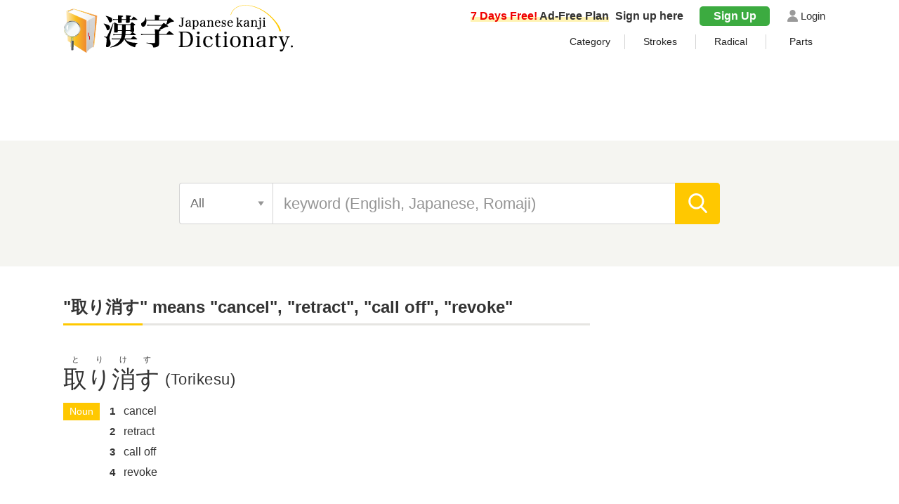

--- FILE ---
content_type: text/html; charset=UTF-8
request_url: https://jitenon.com/word/1842
body_size: 6237
content:
<!DOCTYPE html>
<html lang="en">
<head>
<!-- Global site tag (gtag.js) - Google Analytics -->
<script async src="https://www.googletagmanager.com/gtag/js?id=G-2Y9BN66B92"></script>
<script>
  window.dataLayer = window.dataLayer || [];
  function gtag(){dataLayer.push(arguments);}
  gtag('js', new Date());

  gtag('config', 'G-2Y9BN66B92');
</script>
<meta charset="UTF-8">
<meta name="description" content="This page is regarding &quot;取り消す&quot; which means &quot;cancel&quot;, &quot;retract&quot;, &quot;call off&quot;, &quot;revoke&quot;.">
<meta name="Keywords" content="&quot;cancel&quot;, &quot;retract&quot;, &quot;call off&quot;, &quot;revoke&quot;,mean,Japanese,word,取り消す">
<meta name="viewport" content="width=device-width,initial-scale=1">
<link rel="apple-touch-icon" sizes="152x152" href="https://jitenon.com/images/apple-touch-icon.png">
<link href="https://jitenon.com/images/favicon.ico" type="image/vnd.microsoft.icon" rel="shortcut icon">
<link href="https://jitenon.com/images/favicon.ico" type="image/vnd.microsoft.icon" rel="icon">
<script type="application/ld+json">
[
{"@context":"http://schema.org",
"@type":"BreadcrumbList",
"itemListElement":[
{ "@type":"ListItem", "position":1, "item":{ "@id":"https://jitenon.com/", "name":"Japanese Dictionary" } },
{ "@type":"ListItem", "position":2, "item":{ "@id":"https://jitenon.com/word/1842", "name":"&quot;取り消す&quot;" } }
]},
{"@context": "http://schema.org",
"@type": "Article",
"mainEntityOfPage": {
"@type": "WebPage",
"@id": "https://jitenon.com/word/1842"
},
"headline": "&quot;取り消す&quot; means &quot;cancel&quot;, &quot;retract&quot;, &quot;call off&quot;, &quot;revoke&quot;",
"description": "This page is regarding &quot;取り消す&quot; which means &quot;cancel&quot;, &quot;retract&quot;, &quot;call off&quot;, &quot;revoke&quot;.",
"image": {
"@type":"ImageObject",
"url": "https://jitenon.com/images/kanren1.jpg"
},
"publisher": {
"@type": "Organization",
"name": "Japanese Dictionary",
"logo": {
      "@type": "ImageObject",
      "url": "https://jitenon.com/images/main_logo.jpg",
      "width": 600,
      "height": 60
    }
},
"author": {
"@type": "Organization",
"name": "Jitenon",
"url": "https://jitenon.co.jp/"
},
"datePublished": "2019-10-01T00:00:00+09:00",
"dateModified": "2024-09-17T11:37:15+09:00",
"articleSection": ["Japanese","Kanji"],
"additionalProperty": [
{
      "@type": "PropertyValue",
      "name": "word",
      "value": "取り消す"
},
{
      "@type": "PropertyValue",
      "name": "read",
      "value": "Torikesu"
},
{
      "@type": "PropertyValue",
      "name": "mean",
      "value": ["cancel","retract","call off","revoke"]
},
{
      "@type": "PropertyValue",
      "name": "kanji",
      "value": ["取","り","消","す"]
}]
}
]
</script>
<link rel="stylesheet" type="text/css" href="https://jitenon.com/css/html5reset.css" media="all" />
<link rel="stylesheet" type="text/css" href="https://jitenon.com/css/style.css?20240913" media="all" />
<link rel="stylesheet" href="https://use.fontawesome.com/releases/v5.7.0/css/all.css" integrity="sha384-lZN37f5QGtY3VHgisS14W3ExzMWZxybE1SJSEsQp9S+oqd12jhcu+A56Ebc1zFSJ" crossorigin="anonymous">
<title>Japanese word &quot;取り消す&quot;, mean &quot;cancel&quot;, &quot;retract&quot;, &quot;call off&quot;, &quot;revoke&quot;</title>
<script src="https://jitenon.jp/js/jquery-3.4.1.min.js"></script>
<script type="text/javascript" src="https://jitenon.com/js/page-top.js?20240910"></script>
</head>
<body>
<div id="all">
<header>
<div class="center">
<div class="header_logo">
<div class="logo"><a href="//jitenon.com/"><img src="//jitenon.com/images/top-logo.svg" alt="Japanese Dictionary"></a></div>
<div class="header_menu">
<div class="login"><a href="https://jitenon.com/member_info/login.php" class="mypage_login">Login</a></div>
<div class="my_menu">
<div class="register_ad"><a href="https://jitenon.com/member_info/register.php"><p class="marker"><span>7 Days Free!</span> Ad-Free Plan</p> Sign up here</a></div>
<div class="pc_menu">
<a href="https://jitenon.com/member_info/register.php" class="mypage_register">Sign Up</a>
<a href="https://jitenon.com/member_info/login.php" class="mypage_login">Login</a>
</div>
</div>
<div class="toggle_wrap">
<div class="toggle_switch">
<div class="menu-trigger">
<span></span>
<span></span>
<span></span>
</div>
</div>
<div class="toggle_contents">
<ul>
<li><a href="https://jitenon.com/class/">Category</a></li>
<li><a href="https://jitenon.com/cat/stroke_top.php">Strokes</a></li>
<li><a href="https://jitenon.com/cat/radical_top.php">Radical</a></li>
<li><a href="https://jitenon.com/parts/">Parts</a></li>
</ul>
</div>
</div>
</div>
</div>
</div>
<div class="ads_wraptop">
<style>
  .ads_responsive_1 { width: 320px; height: 100px; }
  @media(min-width: 500px) { .ads_responsive_1 { width: 468px; height: 60px; } }
  @media(min-width: 800px) { .ads_responsive_1 { width: 728px; height: 90px; } }
  @media(min-width: 1000px) { .ads_responsive_1 { width: 970px; height: 90px; } }　
</style>
<script async src="https://pagead2.googlesyndication.com/pagead/js/adsbygoogle.js?client=ca-pub-3664445671894613" crossorigin="anonymous"></script>
<!-- Jitenoncom Responsive1 -->
<ins class="adsbygoogle ads_responsive_1"
       style="display:inline-block"
       data-ad-client="ca-pub-3664445671894613"
       data-ad-slot="7781032303"></ins>
<script>
(adsbygoogle = window.adsbygoogle || []).push({});
</script>
</div>  
  
<div class="header_search">
<div class="search_inner">
<form id="head_form" name="head_form" onsubmit="return false" accept-charset="utf-8" method="post">
<span id="select_search" class="select_search">All</span>
<input type="hidden" id="slide2">
<input type="hidden" id="head_how" value="all">
<input type="text" id="head_value" name="value" placeholder="keyword (English, Japanese, Romaji)" class="input_search" value="">
<input type="submit" id="head_submit" value="" class="search_btn">
</form>
<div id="target2" class="search_other">
<ul id="select01" class="cf">
<li><a href="#" onclick="search_change('select01','sel1','sel11','head')" class="sel1 head-active" id="sel11">All</a></li>
<li><a href="#" onclick="search_change('select01','sel1','sel12','head')" class="sel1" id="sel12">Kanji</a></li>
<li><a href="#" onclick="search_change('select01','sel1','sel13','head')" class="sel1" id="sel13">Words</a></li>
<li><a href="#" onclick="search_change('select01','sel1','sel14','head')" class="sel1" id="sel14">Parts</a></li>
</ul>
<ul class="select02 cf">
<li><a href="#" onclick="search_change('select02','sel2','sel21','head')" class="sel2 head-active" id="sel21">All</a></li>
<li><a href="#" onclick="search_change('select02','sel2','sel22','head')" class="sel2" id="sel22">matching</a></li>
<li><a href="#" onclick="search_change('select02','sel2','sel23','head')" class="sel2" id="sel23">starting</a></li>
<li><a href="#" onclick="search_change('select02','sel2','sel24','head')" class="sel2" id="sel24">end</a></li>
</ul>
<ul class="select03 cf">
<li><a href="#" onclick="search_change('select03','sel3','sel31','head')" class="sel3 head-active" id="sel31">All</a></li>
<li><a href="#" onclick="search_change('select03','sel3','sel32','head')" class="sel3" id="sel32">meaning</a></li>
<li><a href="#" onclick="search_change('select03','sel3','sel33','head')" class="sel3" id="sel33">reading</a></li>

</ul>
</div>
</div>
</div>


</header>
<script type="text/javascript">

        $(function(){
            // Ajax button click
            $('#head_form').submit(function(){
                $.ajax({
                    url:'../include/page_send.php',
                    type:'POST',
                    data:{
                        'value':$('#head_value').val(),
                        'how':$('#head_how').val()
                    }
                })
                // Ajaxリクエストが成功した時発動
                .done(function(data){
				window.location.href = data;
                    console.log(data);
                })
                // Ajaxリクエストが失敗した時発動
                .fail(function(data){
                    console.log('error',data);
                })
                // Ajaxリクエストが成功・失敗どちらでも発動
                .always(function(data){

                });
            });
        });

		//アコーディオンメニュー    
    $('.toggle_switch').on('click',function(){
    	$(this).toggleClass('open');
    	$(this).next('.toggle_contents').slideToggle();
    });
		//検索スライドメニュー
		$('#select_search').click(function(){
				if ($('#target2').css('display') == 'none') {
						$('#target2').slideDown('fast');
						$('#select_search th').addClass('close');
						$('#select_search th').removeClass('open');
				} else {
						$('#target2').slideUp('fast');
						$('#select_search th').removeClass('close');
						$('#select_search th').addClass('open');
				}
		});
</script>

<script type="text/javascript">  
  var search_change = function(ul_id,sel_class,sel_id,search_sel){
  var how_id = search_sel+'_how',
      value_id = search_sel+'_value';
	  
	$('.'+sel_class).removeClass('head-active');
	$('#'+sel_id).addClass('head-active');
	var text = $('.head-active').text();
  
  if(sel_class == 'sel1'){
	var text = $('#'+sel_id).text();
	document.getElementById("select_search").innerHTML=text;
	document.getElementById(how_id).value = text.toLowerCase();
  }else if(sel_class == 'sela'){
	var text = $('#'+sel_id).text();
	document.getElementById("select_search2").innerHTML=text;
	document.getElementById(how_id).value = text.toLowerCase();
  }
  
  var value = document.getElementById(value_id).value;
  value = simple_data(value);
  var value_match = value.match(/(.*?)\s#/i);
  var value_main = '';
  
  if(value_match == null)value_main = value;
  else value_main = value_match[1];
  
  if(search_sel == 'head'){
	 var sec_ul = '02',
	     thi_ul = '03';
  }else if(search_sel == 'bottom'){
	 var sec_ul = '0b',
	     thi_ul = '0c';
  }
  
  if(sel_id == 'sel14' || sel_id == 'sela4'){
	$('.select'+sec_ul).hide();
	$('.select'+thi_ul).hide();
  }else{
	$('.select'+sec_ul).show();
	$('.select'+thi_ul).show();
  var sel2 = $('.select'+sec_ul).find('.head-active').text();
  if(sel2 == 'matching'){
	value_main = '[' + value_main + ']';
  }else if(sel2 == 'starting'){
	value_main = '[' + value_main;
  }else if(sel2 == 'end'){
	value_main = value_main + ']';
  }
  
  var sel3 = $('.select'+thi_ul).find('.head-active').text();
  if(sel3 == 'meaning'){
    value_main += ' #meaning'
  }else if(sel3 == 'reading'){
    value_main += ' #reading'
  }
  }
    
  document.getElementById(value_id).value=value_main;
};

var simple_data = function (str) {
    var str2 = str.replace(/\[/, '');
	return str2.replace(/\]/,'');
};
</script>
<div id="wrapper" class="cf"> 
<div id="content">  
<h1 class="ttl_main">&quot;取り消す&quot; means &quot;cancel&quot;, &quot;retract&quot;, &quot;call off&quot;, &quot;revoke&quot;</h1>  
<div class="jyukugo_wrap">
<div class="search_words">
<div class="kana"><span>と</span><span>り</span><span>け</span><span>す</span></div>
<h2>取り消す <span class="alphabet">(Torikesu)</span></h2>
<div class="words_cont">
<dl>
<dt>Noun</dt>
<dd>
<ol><li>cancel</li>
<li>retract</li>
<li>call off</li>
<li>revoke</li>
</ol>
</dd>
</dl>
</div>
</div>
</div><!--kanji_wrap--> 
<h2 class="left_border">Kanji in this word</h2>
<div class="data_cont">
<ul>
<li><a href="//jitenon.com/kanji/%E5%8F%96">取<span class="small">take</span></a></li><li><a href="//jitenon.com/kanji/%E6%B6%88">消<span class="small">extinguish</span></a></li></ul>
</div><!--data_cont--><h2 class="left_border">Related words &quot;取&quot;</h2>
<ul class="related_list">
<li><a href="//jitenon.com/word/1834"><span class="bold">取り上げる (toriageru)</span><span class="normal">deliver a baby, pick up, take away, take up</span></a></li>
<li><a href="//jitenon.com/word/1835"><span class="bold">取り下げる (torisageru)</span><span class="normal">withdraw</span></a></li>
<li><a href="//jitenon.com/word/1836"><span class="bold">取り入れる (toriireru)</span><span class="normal">adopt, harvest, introduce, take in</span></a></li>
<li><a href="//jitenon.com/word/1837"><span class="bold">取り外す (torihazusu)</span><span class="normal">dismantle, remove</span></a></li>
<li><a href="//jitenon.com/word/1838"><span class="bold">取り扱い (toriatsukai)</span><span class="normal">handling, treatment</span></a></li>
<li><a href="//jitenon.com/word/1839"><span class="bold">取り扱う (toriatsukau)</span><span class="normal">handle, treat</span></a></li>
</ul>
<a href="//jitenon.com/search/%E5%8F%96+%23words" class="more_btn">SEE MORE</a><h2 class="left_border">Related words &quot;消&quot;</h2>
<ul class="related_list">
<li><a href="//jitenon.com/word/1842"><span class="bold">取り消す (torikesu)</span><span class="normal">cancel</span></a></li>
<li><a href="//jitenon.com/word/3658"><span class="bold">消える (kieru)</span><span class="normal">disappear, go out</span></a></li>
<li><a href="//jitenon.com/word/3659"><span class="bold">消し止める (keshitomeru)</span><span class="normal">extinguish, put out</span></a></li>
<li><a href="//jitenon.com/word/3660"><span class="bold">消す (kesu)</span><span class="normal">extinguish, put out, switch off</span></a></li>
<li><a href="//jitenon.com/word/1842"><span class="bold">取り消す (torikesu)</span><span class="normal">retract</span></a></li>
<li><a href="//jitenon.com/word/6073"><span class="bold">打ち消す (uchikesu)</span><span class="normal">deny</span></a></li>
</ul>
<a href="//jitenon.com/search/%E6%B6%88+%23words" class="more_btn">SEE MORE</a><div class="search_cont">
<h2><span class="orange">Search</span></h2>
<form id="bottom_form" name="bottom_form" onsubmit="return false" accept-charset="utf-8" method="post">
<span id="select_search2" class="select_search">All</span>
<input type="hidden" id="slide2">
<input type="hidden" id="bottom_how" value="all">
<input type="text" id="bottom_value" name="value" placeholder="keyword (English, Japanese, Romaji)" class="input_search" value="">
<input type="button" id="bottom_submit" value="" class="search_btn">
</form>
<div id="target3" class="search_other">
<ul id="select0a" class="cf">
<li><a href="#" onclick="search_change('select0a','sela','sela1','bottom'); return false;" class="sela head-active" id="sela1">All</a></li>
<li><a href="#" onclick="search_change('select0a','sela','sela2','bottom'); return false;" class="sela" id="sela2">Kanji</a></li>
<li><a href="#" onclick="search_change('select0a','sela','sela3','bottom'); return false;" class="sela" id="sela3">Words</a></li>
<li><a href="#" onclick="search_change('select0a','sela','sela4','bottom'); return false;" class="sela" id="sela4">Parts</a></li>
</ul>
<ul class="select0b cf">
<li><a href="#" onclick="search_change('select0b','selb','selb1','bottom'); return false;" class="selb head-active" id="selb1">All</a></li>
<li><a href="#" onclick="search_change('select0b','selb','selb2','bottom'); return false;" class="selb" id="selb2">matching</a></li>
<li><a href="#" onclick="search_change('select0b','selb','selb3','bottom'); return false;" class="selb" id="selb3">starting</a></li>
<li><a href="#" onclick="search_change('select0b','selb','selb4','bottom'); return false;" class="selb" id="selb4">end</a></li>
</ul>
<ul class="select0c cf">
<li><a href="#" onclick="search_change('select0c','selc','selc1','bottom'); return false;" class="selc head-active" id="selc1">All</a></li>
<li><a href="#" onclick="search_change('select0c','selc','selc2','bottom'); return false;" class="selc" id="selc2">meaning</a></li>
<li><a href="#" onclick="search_change('select0c','selc','selc3','bottom'); return false;" class="selc" id="selc3">reading</a></li>
</ul>
</div>
</div>
<script type="text/javascript">
            $(function(){
            // Ajax button click
            $('#bottom_form').submit(function(){
                $.ajax({
                    url:'../include/page_send.php',
                    type:'POST',
                    data:{
                        'value':$('#bottom_value').val(),
                        'how':$('#bottom_how').val()
                    }
                })
                // Ajaxリクエストが成功した時発動
                .done(function(data){
				window.location.href = data;
                    console.log(data);
                })
                // Ajaxリクエストが失敗した時発動
                .fail(function(data){
                    console.log('error',data);
                })
                // Ajaxリクエストが成功・失敗どちらでも発動
                .always(function(data){

                });
            });
        });
		
			//検索スライドメニュー
		$('#select_search2').click(function(){
				if ($('#target3').css('display') == 'none') {
						$('#target3').slideDown('fast');
						$('#select_search th').addClass('close');
						$('#select_search th').removeClass('open');
				} else {
						$('#target3').slideUp('fast');
						$('#select_search th').removeClass('close');
						$('#select_search th').addClass('open');
				}
		});
</script>
  
</div><!--content-->
<div id="sidebar"> 
	  <div class="ads_wrap side_pc">
	  <style>
      .ads_responsive_2 { display: none; }
	  @media(min-width: 1095px) { .ads_responsive_2 { width: 300px; height: 600px; } }
      </style>
      <script async src="https://pagead2.googlesyndication.com/pagead/js/adsbygoogle.js?client=ca-pub-3664445671894613" crossorigin="anonymous"></script>
      <!-- Jitenoncom Responsive2 -->
      <ins class="adsbygoogle ads_responsive_2"
           style="display:inline-block"
           data-ad-client="ca-pub-3664445671894613"
           data-ad-slot="1174782428"></ins>
      <script>
      (adsbygoogle = window.adsbygoogle || []).push({});
      </script>   
      </div><script>
$(function () {
  var sel_index = localStorage.getItem("sel_Elem");
  if(sel_index == null){sel_index = 0;}
  $('.ChangeElem_Btn2').eq(sel_index).addClass('is-active');
  $('.ChangeElem_Panel2').eq(sel_index).show();
  $('.ChangeElem_Btn2').each(function () {
    $(this).on('click', function () {
	  var parent = $(this).parents(".side_box");
      var index = $(parent).find('.ChangeElem_Btn2').index(this);
      $(parent).find('.ChangeElem_Btn2').removeClass('is-active');
      $(this).addClass('is-active');
      $(parent).find('.ChangeElem_Panel2').hide();
      $(parent).find('.ChangeElem_Panel2').eq(index).show();
	  localStorage.setItem('sel_Elem', index);
    });
  });
});
</script>

<div class="side_box">
<h3 class="ttl_normal_s">Trending Now</h3> 
<ul class="ChangeElem_Btn_Content2 rank_menu">
<li class="ChangeElem_Btn2">kanji</li>
<li class="ChangeElem_Btn2">words</li>
</ul>
<div class="ChangeElem_Panel2">  
<ul class="side_rank sr_01">
<li><a href="//jitenon.com/kanji/%E8%A1%8C"><span class="rank">1</span><span class="jp">行</span><span class="en">go</span></a></li>
<li><a href="//jitenon.com/kanji/%E8%A8%80"><span class="rank">2</span><span class="jp">言</span><span class="en">say</span></a></li>
<li><a href="//jitenon.com/kanji/%E9%A6%AC"><span class="rank">3</span><span class="jp">馬</span><span class="en">horse</span></a></li>
<li><a href="//jitenon.com/kanji/%E8%83%9A"><span class="rank">4</span><span class="jp">胚</span><span class="en">become pregnant</span></a></li>
<li><a href="//jitenon.com/kanji/%E6%84%9B"><span class="rank">5</span><span class="jp">愛</span><span class="en">love</span></a></li>
<li><a href="//jitenon.com/kanji/%E5%86%86"><span class="rank">6</span><span class="jp">円</span><span class="en">circle</span></a></li>
<li><a href="//jitenon.com/kanji/%E6%9C%8F"><span class="rank">7</span><span class="jp">朏</span><span class="en">crescent moon</span></a></li>
<li><a href="//jitenon.com/kanji/%E9%96%93"><span class="rank">8</span><span class="jp">間</span><span class="en">interval</span></a></li>
<li><a href="//jitenon.com/kanji/%E4%BA%BA"><span class="rank">9</span><span class="jp">人</span><span class="en">person</span></a></li>
<li><a href="//jitenon.com/kanji/%E9%9B%B7"><span class="rank">10</span><span class="jp">雷</span><span class="en">thunder</span></a></li>
</ul>
</div><!--ChangeElem_Panel2-->
<div class="ChangeElem_Panel2">
<ul class="side_rank">
<li><a href="//jitenon.com/word/13647"><span class="rank">1</span><span class="jp">妊娠している</span><span class="en">pregnant</span></a></li>
<li><a href="//jitenon.com/word/2601"><span class="rank">2</span><span class="jp">妊婦</span><span class="en">pregnant woman</span></a></li>
<li><a href="//jitenon.com/word/2599"><span class="rank">3</span><span class="jp">妊娠</span><span class="en">conception</span></a></li>
<li><a href="//jitenon.com/word/5125"><span class="rank">4</span><span class="jp">人工</span><span class="en">artificial</span></a></li>
<li><a href="//jitenon.com/word/3062"><span class="rank">5</span><span class="jp">底</span><span class="en">bottom</span></a></li>
<li><a href="//jitenon.com/word/7274"><span class="rank">6</span><span class="jp">警察</span><span class="en">police</span></a></li>
<li><a href="//jitenon.com/word/15359"><span class="rank">7</span><span class="jp">終点</span><span class="en">terminus</span></a></li>
<li><a href="//jitenon.com/word/21"><span class="rank">8</span><span class="jp">一日</span><span class="en">one day</span></a></li>
<li><a href="//jitenon.com/word/6730"><span class="rank">9</span><span class="jp">異才</span><span class="en">genius</span></a></li>
<li><a href="//jitenon.com/word/5113"><span class="rank">10</span><span class="jp">会社員</span><span class="en">company employee</span></a></li>
</ul>
</div><!--ChangeElem_Panel2-->
</div>
<div class="side_shop_bnr"><a href="https://jitenon.stores.jp/" target="_blank">
  <img src="https://jitenon.jp/images/side_shop_bnr.png" alt="データストア" class="link_pc">
  <img src="https://jitenon.jp/images/side_shop_bnr_sp.png" alt="データストア" class="link_sp">
</a></div>
	  <div class="ads_wrap side_sp">
	  <style>
      .ads_responsive_3 { display: none; }
      @media(max-width: 500px) { .ads_responsive_3 { width: 300px; height: 250px; } }
      @media(max-width: 1094px) { .ads_responsive_3 { width: 336px; height: 280px; } }　
      </style>
      <script async src="https://pagead2.googlesyndication.com/pagead/js/adsbygoogle.js?client=ca-pub-3664445671894613" crossorigin="anonymous"></script>
      <!-- Jitenoncom Responsive2 -->
      <ins class="adsbygoogle ads_responsive_3"
           style="display:inline-block"
           data-ad-client="ca-pub-3664445671894613"
           data-ad-slot="1174782428"></ins>
      <script>
      (adsbygoogle = window.adsbygoogle || []).push({});
      </script>   
      </div><div class="side_box">
<h3 class="ttl_main_s">Alphabet - reading</h3>
<ul class="side_al">
<li><a href="//jitenon.com/cat/read.php?letter=a">A</a></li>
<li><a href="//jitenon.com/cat/read.php?letter=b">B</a></li>
<li><a href="//jitenon.com/cat/read.php?letter=c">C</a></li>
<li><a href="//jitenon.com/cat/read.php?letter=d">D</a></li>
<li><a href="//jitenon.com/cat/read.php?letter=e">E</a></li>
<li><a href="//jitenon.com/cat/read.php?letter=f">F</a></li>
<li><a href="//jitenon.com/cat/read.php?letter=g">G</a></li>
<li><a href="//jitenon.com/cat/read.php?letter=h">H</a></li>
<li><a href="//jitenon.com/cat/read.php?letter=i">I</a></li>
<li><a href="//jitenon.com/cat/read.php?letter=j">J</a></li>
<li><a href="//jitenon.com/cat/read.php?letter=k">K</a></li>
<li>L</li>
<li><a href="//jitenon.com/cat/read.php?letter=m">M</a></li>
<li><a href="//jitenon.com/cat/read.php?letter=n">N</a></li>
<li><a href="//jitenon.com/cat/read.php?letter=o">O</a></li>
<li><a href="//jitenon.com/cat/read.php?letter=p">P</a></li>
<li>Q</li>
<li><a href="//jitenon.com/cat/read.php?letter=r">R</a></li>
<li><a href="//jitenon.com/cat/read.php?letter=s">S</a></li>
<li><a href="//jitenon.com/cat/read.php?letter=t">T</a></li>
<li><a href="//jitenon.com/cat/read.php?letter=u">U</a></li>
<li>V</li>
<li><a href="//jitenon.com/cat/read.php?letter=w">W</a></li>
<li>X</li>
<li><a href="//jitenon.com/cat/read.php?letter=y">Y</a></li>
<li><a href="//jitenon.com/cat/read.php?letter=z">Z</a></li>
</ul>
</div>

<div class="side_box">
<h3 class="ttl_main_s">Alphabet - meaning</h3>
<ul class="side_al">
<li><a href="//jitenon.com/cat/mean.php?letter=a">A</a></li>
<li><a href="//jitenon.com/cat/mean.php?letter=b">B</a></li>
<li><a href="//jitenon.com/cat/mean.php?letter=c">C</a></li>
<li><a href="//jitenon.com/cat/mean.php?letter=d">D</a></li>
<li><a href="//jitenon.com/cat/mean.php?letter=e">E</a></li>
<li><a href="//jitenon.com/cat/mean.php?letter=f">F</a></li>
<li><a href="//jitenon.com/cat/mean.php?letter=g">G</a></li>
<li><a href="//jitenon.com/cat/mean.php?letter=h">H</a></li>
<li><a href="//jitenon.com/cat/mean.php?letter=i">I</a></li>
<li><a href="//jitenon.com/cat/mean.php?letter=j">J</a></li>
<li><a href="//jitenon.com/cat/mean.php?letter=k">K</a></li>
<li><a href="//jitenon.com/cat/mean.php?letter=l">L</a></li>
<li><a href="//jitenon.com/cat/mean.php?letter=m">M</a></li>
<li><a href="//jitenon.com/cat/mean.php?letter=n">N</a></li>
<li><a href="//jitenon.com/cat/mean.php?letter=o">O</a></li>
<li><a href="//jitenon.com/cat/mean.php?letter=p">P</a></li>
<li><a href="//jitenon.com/cat/mean.php?letter=q">Q</a></li>
<li><a href="//jitenon.com/cat/mean.php?letter=r">R</a></li>
<li><a href="//jitenon.com/cat/mean.php?letter=s">S</a></li>
<li><a href="//jitenon.com/cat/mean.php?letter=t">T</a></li>
<li><a href="//jitenon.com/cat/mean.php?letter=u">U</a></li>
<li><a href="//jitenon.com/cat/mean.php?letter=v">V</a></li>
<li><a href="//jitenon.com/cat/mean.php?letter=w">W</a></li>
<li>X</li>
<li><a href="//jitenon.com/cat/mean.php?letter=y">Y</a></li>
<li><a href="//jitenon.com/cat/mean.php?letter=z">Z</a></li>
</ul>
</div>

<div class="side_box">
<h3 class="ttl_main_s">Menu</h3>
<ul class="other_site">
<li><a href="https://jitenon.com/class/">Category</a></li>
<li><a href="https://jitenon.com/cat/stroke_top.php">Strokes</a></li>
<li><a href="https://jitenon.com/cat/radical_top.php">Radical</a></li>
<li><a href="https://jitenon.com/parts/">Parts</a></li>
<li><a href="https://jitenon.com/cat/common_kanji.php">Common-use Kanji</a></li>
<li><a href="https://jitenon.com/cat/kanjikentei_top.php">Kanji Kentei</a></li>
<li><a href="https://jitenon.com/hiragana/">Hiragana</a></li>
<li><a href="https://jitenon.com/katakana/">Katakana</a></li>
</ul> 
</div>

</div><!--sidebar--> </div><!--wrapper-->
<div class="page_top"><a href="#"><img src="https://jitenon.com/images/top.png" alt="page_top"></a></div>
<footer>
<div class="footer_wrap">
<div class="center">
<div class="footer_bottom">
<ul class="footer_menu">
<li><a href="https://jitenon.com/info/contact.php">Contact</a></li>
<li><a href="https://jitenon.com/info/privacy.php">Privacy policy</a></li>
</ul>

<div class="language_footer">
<div class="lan_inner">
<select name="select" onchange="location.href=value;" tabindex="0">
<option value="" selected="">Language</option>
<option value="https://jitenon.com/word/1842" disabled>English</option>
<option value="https://kanji.jitenon.jp/">Japanese</option>
</select>
</div>
</div>

</div>
</div>
</div>
<p class="copyright">&copy; 2019-2024 Japanese Dictionary</p>
</footer></div><!--all-->
</body>
</html>


--- FILE ---
content_type: text/html; charset=utf-8
request_url: https://www.google.com/recaptcha/api2/aframe
body_size: 257
content:
<!DOCTYPE HTML><html><head><meta http-equiv="content-type" content="text/html; charset=UTF-8"></head><body><script nonce="2PRoiPoy-rNxtQO7uJYYow">/** Anti-fraud and anti-abuse applications only. See google.com/recaptcha */ try{var clients={'sodar':'https://pagead2.googlesyndication.com/pagead/sodar?'};window.addEventListener("message",function(a){try{if(a.source===window.parent){var b=JSON.parse(a.data);var c=clients[b['id']];if(c){var d=document.createElement('img');d.src=c+b['params']+'&rc='+(localStorage.getItem("rc::a")?sessionStorage.getItem("rc::b"):"");window.document.body.appendChild(d);sessionStorage.setItem("rc::e",parseInt(sessionStorage.getItem("rc::e")||0)+1);localStorage.setItem("rc::h",'1769011278874');}}}catch(b){}});window.parent.postMessage("_grecaptcha_ready", "*");}catch(b){}</script></body></html>

--- FILE ---
content_type: text/css
request_url: https://jitenon.com/css/style.css?20240913
body_size: 12239
content:
@charset "utf-8";
/* CSS Document */

body {
	height:100%;
	margin: 0;
	padding: 0;
	font-family: Helvetica, Arial, sans-serif,Meiryo,メイリオ;
	font-size:16px;
	font-weight: 500;
	line-height: 1.5;
	text-align: left;
	color: #333;
	-webkit-text-size-adjust: 100%;
	word-wrap: break-word;
	position: relative;
	letter-spacing: normal;
}
* {box-sizing: border-box;}
p {margin: 0 0 20px;}
ul,li {list-style: none;}
input,textarea,select {
	box-sizing: border-box;
	-moz-box-sizing: border-box;
	-webkit-box-sizing: border-box;
	-webkit-appearance: none;
	max-width: 100%;
}
select::-ms-expand {display: none;}
ins.adsbygoogle { background: transparent!important; }
.cf:after {
  content: ".";
  display: block;
  clear: both;
  height: 0;
  visibility: hidden;
}
.cf {min-height: 1px;}
* html .cf {
  height: 1px;
  /*¥*//*/
  height: auto;
  overflow: hidden;
  /**/
}
a {color: #408ad7;}
a:hover {
	filter:alpha(opacity=80);
	-moz-opacity: 0.8;
	opacity: 0.8;
}
.orange {color: #fab000;}
.ttl_main {
	margin: 0 0 20px;
	padding: 0 0 5px;
	border-bottom: 3px solid #e6e5e2;
	font-size: 24px;
	position: relative;
}
.ttl_main:after {
  position: absolute;
  content: " ";
  display: block;
  border-bottom: solid 3px #ffc800;
  bottom: -3px;
  width: 15%;
}
.ttl_main .small,.ttl_while .small {
	font-size: 16px;
	font-weight: normal;
	display: inline-block;
	vertical-align: middle;
	margin: -3px 0 0 5px;
	color: #959595;
}
.ttl_sub {
	margin: 30px 0;
	background: #f5f5f1;
	color: #959595;
	font-weight: normal;
}
.ttl_sub .orange {
	padding: 6px 16px;
	color: #fff;
	background: #ffc800;
	font-weight: bold;
	font-size: 25px;
	display: inline-block;
	vertical-align: middle;
}
.ttl_sub .text {
	padding: 10px;
	display: inline-block;
}
.ttl_normal {
	font-size: 20px;
	margin: 0 0 20px;
}
.left_border {
	padding: 0 0 0 12px;
	border-left: solid 6px #ffc800;
	margin: 0 0 15px!important;
	font-size: 20px!important;
	font-weight: bold!important;
}
#wrapper {
	width: 100%;
	max-width: 1100px;
	margin: 40px auto 100px;
}
#content {
	width: 750px;
	margin: 0 45px 0 0;
	float: left;
}
#sidebar {margin: 0;}
.side_sp{display:none;}
.side_shop_bnr {margin: 0 0 30px}
.shop_bnr img,.side_shop_bnr img {width: 100%}
.center {
	width: 100%;
	max-width: 1100px;
	margin: 0 auto;
}
header {
	width: 100%;
	margin: 0 auto;
	padding: 6px 0 0;
}
.toggle_switch {
	display: none;
}
.toggle_contents {
	display: block;
}
.toggle_wrap {
  width: 400px;
  display: inline-block;
}
.header_menu {
  width: 760px;
  margin: 5px 0 0;
  display: block;
  text-align: right;
}
.header_menu ul {
	margin: 0 auto 0;
	display: flex;
	justify-content: space-between;
}
.header_menu li {
	width: 100%;
	display: inline-block;
	border-left: 1px solid #d4d4d4;
	text-align: center;
	font-size: 14px;
}
.header_menu li:first-child {
	border-left: none;
}
.header_menu li a {
	width: 100%;
	display: inline-block;
	text-decoration: none;
	color: #222;
}
.header_logo {
	display: flex;
	justify-content: space-between;
}
.header_search {
	width: 100%;
	margin: 0;
	padding: 60px 30px;
  background: #f5f5f1;
}
.search_inner {
	width: 770px;
	margin: 0 auto;
}
.header_search form {
	display: flex;
	justify-content: space-between;
}
#target2,#target3{
	display: none;
}
.search_other {
	padding: 20px 20px 10px;
	background: #fff;
	border-left: 2px solid #d4d4d4;
	border-right: 2px solid #d4d4d4;
	border-bottom: 2px solid #d4d4d4;
	border-top: 1px solid #d4d4d4;
}
.search_other ul {
	margin: 0 0 18px;
}
.search_other li {
	width: 20%;
	margin: 0 9px 0 0;
	float: left;
}
.search_other li:last-child {
	margin: 0;
}
.search_other a {
	display:  block;
	width: 100%;
	background: #f5f5f1;
	border: 1px solid #d4d4d4;
	padding:  6px;
	text-align: center;
	text-decoration: none;
	color: #222;
	border-radius: 4px;
	font-size: 15px;
}
.head-active {
	background: #989894!important;
	border: 1px solid #afafa9!important;
	color: #fff!important;
}
.language {
	width: 140px;
	position: relative;
	font-size: 15px;
	background: url(https://jitenon.com/images/arrow-ranguage.svg);
	background-repeat: no-repeat;
	background-size: 11px;
	background-position: top 6px right 6px;
	float: right;
}
.language #slide1 {
	padding: 2px 10px 2px 29px;
	border: 1px solid #c7c7c7;
	margin: -3px 0 0;
  text-align: left
}
.language #slide1:before {
	content: "Language";
	padding: 0 0 0 20px;
}
.language img {
  width: 17px!important;
  display: inline-block;
  vertical-align: middle;
  margin: -1px 4px 0 0;
  position: absolute;
  left: 7px;
  top: 3px;
}
#target1 {
	position: absolute;
	top: 36px;
	background: #fff;
	color: #222;
	z-index: 1000;
	font-size: 13px;
	width: 140px;
	padding: 0;
	border: 1px solid #c7c7c7;
	display: none;
	box-shadow: 0 3px 7px rgba(0,0,0,.1);
}
#target1:before,#target1:after{
  content: "";
  position: absolute;
  right: 0;
  left: 0;
  width: 0;
  height: 0;
  margin: auto;
}
#target1:before{
  top: -23px;
  border-style: solid;
  border-color: transparent transparent #c7c7c7 transparent;
  border-width: 10px 10px 13px 10px;
}
#target1:after{
  top: -20px;
  border-style: solid;
  border-color: transparent transparent #fff transparent;
  border-width: 9px 9px 12px 9px;
  z-index: 10;
}
#target1 ul {
  display:  block;
}
#target1 li {
  border-left: none;
  border-bottom: 1px solid #dcdcdc;
}
#target1 li:last-child {
  border-bottom: none;
	padding: 0 0 1px;
}
#target1 li a {
  display: block;
  padding:  5px;
}
.first_cont {margin: 0 0 50px;}
.data_cont {margin: 0 0 15px;}
.data_cont .ttl_main {margin: 0 0 40px;}
.data_cont .date {
	font-size: 14px;
	color: #959595;
	margin: 0 5px -10px;
}
.data_cont ul {
	margin: 20px 0 0;
	display: flex;
	justify-content: left;
	flex-wrap: wrap;
}
.data_cont li {
  width: 115px;
  height: 115px;
  margin: 0 12px 15px 0;
  text-align: center;
  display: inline-block;
  border: 1px solid #d4d4d4;
	font-size: 50px;
	color: #b3b3b3;
	background: #e6e6e2;
	line-height: 1.8;
}
.data_cont li:nth-child(6n) {
	margin: 0 0 15px 0;
}
.data_cont li a {
	width: 100%;
  color: #222;
  text-decoration: none;
  display: block;
  height: 100%;
	padding: 0;
	background: #fff;
}
.data_cont li .small {
  font-size: 14px;
  color: #7d7d7d;
  display: block;
  margin: -15px 5px 0;
  line-height: 1.1;
}
.simple_list li {line-height: 2.2;}
.kana_area {margin: 20px 0 0;}
.kana_area ul {margin: 0;}
.kana_area li {
	width: 140px;
	height: 85px;
	font-size: 38px;
	line-height: 1.7;
}
.kana_area li:nth-child(5n) {margin: 0 0 15px 0;}
.kana_area li:nth-child(6n) {margin: 0 12px 15px 0;}
.kana_area li a {margin: 0;}
.kana_area li .small {margin: -11px 5px 0;}
.search_cont {
	margin: 0 0 60px;
	padding: 20px 30px 30px;
	background: #f5f5f1;
}
.search_cont h2 {
	margin: 0 0 8px;
	font-size: 26px;
}
.search_cont form {
	display: flex;
	justify-content: space-between;
}
.select_search {
	width: 170px;
	font-size: 18px;
	background: #fff;
	padding: 15px;
	border-top: 1px solid #d4d4d4;
	border-left: 1px solid #d4d4d4;
	border-bottom: 1px solid #d4d4d4;
	border-right: none;
	color: #6d6d6d;
	background-image: url(../images/down-arrow.svg);
	background-size: 9px;
	background-repeat: no-repeat;
	background-position: top 50% right 12px;
	border-radius: 4px 0 0 4px;
}
.input_search {
	width: 100%;
	font-size: 22px;
	padding: 15px;
	border-top: 1px solid #d4d4d4;
	border-left: 1px solid #d4d4d4;
	border-right: none;
	border-bottom: 1px solid #d4d4d4;
	border-radius: 0;
}
.search_cont .select_search {
	width: 120px;
	font-size: 15px;
}
.search_cont .input_search {
	font-size: 17px;
}
.search_cont .search_btn {
	background-size: 50px;
	background-position: top 12px left 7px;
}
.search_btn {
	background-color: #ffc800;
	background-image: url(../images/icon_search.svg);
	color: #fff;
	width: 80px;
	padding: 10px;
	background-repeat: no-repeat;
	background-size: 55px;
	background-position: top 14px left 5px;
	border: 1px solid #ffc800;
	border-radius: 0 4px 4px 0;
}
input::placeholder {color: #959595;}
.cat_cont {margin: 0 0 60px;}
.cat_cont p,.al_cont p {color: #959595;}
.pict_bottom,.pict_top {
	display: flex;
	justify-content: space-between;
	margin: 0 0 13px;
}
.pict_bottom {
	margin: 0 0 25px;
}
.pict_top .pict,.pict_bottom .pict {
	background: #000;
	display: block;
	position: relative;
	text-align: center;
}
.pict_top .pict {width: 49%;}
.pict_bottom .pict {width: 32%;}
.pict img {
	display: block;
	opacity: 0.7;
	width: 100%;
}
.pict a {
	color: #fff;
	text-decoration: none;
}
.pict a:hover img {
	opacity: 1;
}
.pict_top .txt,.pict_bottom .txt {
		font-weight: bold;
	position: absolute;
	bottom: 10px;
	left: 0;
	right: 0;
}
.pict_top .txt {font-size: 28px;}
.pict_bottom .txt {font-size: 20px;}
.al_cont ul {
	margin: 0 0 60px;
	display: flex;
	justify-content: left;
	flex-wrap: wrap;
	border-top: 1px solid #d4d4d4;
	border-left: 1px solid #d4d4d4;
}
.al_cont li {
	width: 10%;
	height: 50px;
	text-align: center;
	border-right: 1px solid #d4d4d4;
	border-bottom: 1px solid #d4d4d4;
	display: block;
	background: #e6e6e2;
	font-weight: bold;
	color: #b3b3b3;
	font-size: 20px;
	line-height: 2.4;
}
.al_cont li a {
	width: 100%;
	height: 49px;
	display: inline-block;
	text-decoration: none;
	color: #222;
	font-size: 20px;
	background: #fff;
}
#sidebar {
	width: 300px;
	float: right;
}
/*サイドバーの表示位置切り替え*/
.side_pc{
	display:block;
}
.side_sp{
	display:none;
}
.side_box {
	margin: 0 0 30px;
}
.ttl_main_s {
	font-size: 18px;
	margin: 0;
	padding: 0 0 8px;
	border-bottom: 3px solid #ffc800;
}
.rank_menu li {
	width: 50%;
	margin: 10px 0 0;
	font-size: 15px;
}
.rank_menu .is-active {
	background: #ffc800;
	border: 1px solid #ffc800;
}
.side_rank {
	margin: 15px 0 0;
}
.side_rank li {
	width: 100%;
	margin: 0 0 10px;
	display: inline-block;
}
.sr_01 li {
	width: 49%;
}
.side_rank li a {
	color: #222;
	text-decoration: none;
	display: inline-block;
	width: 100%;
	height: auto;
}
.side_rank .rank {
	width: 22px;
	height: 22px;
	background: #bdbdbd;
	color: #fff;
	margin: 0 10px 0 0;
	display: inline-block;
	text-align: center;
	font-size: 14px;
	line-height: 1.6;
}
.side_rank li:first-child .rank,.side_rank li:nth-child(2) .rank,.side_rank li:nth-child(3) .rank {
	background: #ffc800!important;
}
.side_rank .jp {
	margin: 0 7px 0 0;
	/*font-weight: bold;*/
	font-size: 15px;
	vertical-align: middle;
}
.side_rank .en {
	display: inline-block;
	color: #959595;
	margin: 0 0 0 5px;
	font-size: 13px;
}
.side_al {
	display: flex;
	justify-content: left;
	flex-wrap: wrap;
	margin: 20px 0 0;
	border-top: 1px solid #d4d4d4;
	border-left: 1px solid #d4d4d4;
}
.side_al li {
	width: 20%;
	height: 40px;
	text-align: center;
	display: block;
	border-right: 1px solid #d4d4d4;
	border-bottom: 1px solid #d4d4d4;
	background: #e6e6e2;
	font-weight: bold;
	color: #b3b3b3;
	line-height: 2.5;
}
.side_al a {
	width: 100%;
	height: 39px;
	display: inline-block;
	text-decoration: none;
	color: #222;
	background: #fff;
}
.other_site li {
	border-bottom: 1px solid #d4d4d4;
}
.other_site a {
	width: 100%;
	padding: 10px 0;
	display: inline-block;
	text-decoration: none;
	color: #959595;
}
.page_top {
	display: none;
	position: fixed;
	bottom: 45px;
	right: 20px;
}
.page_top img {
	height: 80px;
	width: 80px;
}
.footer_bottom {
  display: flex;
  justify-content: center;
}
.footer_text {
	width: 100%;
	background: #323232;
	text-align: center;
	padding: 25px 0 5px;
}
.footer_text p {
	color: #fff;
	margin: 0 0 -25px;
}
footer {
	background: #323232;
	color: #fff;
	text-align: center;
	margin: 0;
	padding-top: 30px;
	padding-right: 0;
	padding-bottom: 0;
	padding-left: 0;
	clear: both;
}
.footer_cont {
	margin: 0 0 25px;
}
.footer_menu li {
	display: inline-block;
	margin: 0 10px;
	border-right: 1px solid #fff;
}
.footer_menu li:last-child {
	border-right: none;
}
.footer_menu a {
	color: #fff;
	display: inline-block;
	text-decoration: none;
	padding: 0 15px 0 0;
}
.copyright {
	margin: 40px 0 0;
	padding: 3px 0;
	border-top: 1px solid #545454;
	font-size: 14px;
}
.language_footer .lan_inner {
  margin: 1px 0 0;
  position: relative
}
.language_footer .lan_inner::after {
  position: absolute;
  background: url(https://jitenon.com/images/arrow-ranguage.svg);
  background-repeat: no-repeat;
  background-size: 11px;
  background-position: top 0 right 0;
  content: '';
  width: 12px;
  height: 10px;
  display: block;
  right: 5px;
  top: 5px
}
.language_footer .lan_inner select {
  padding: 2px 10px 5px 27px;
  margin: -3px 0 0;
  background-image: url(https://kanji.jitenon.jp/images/world.svg);
  background-repeat: no-repeat;
  background-position: left 5px top 50%;
  width: 140px;
  background-size: 16px;
  font-size: 15px;
  cursor: pointer;
  cursor: hand;
  color: #222
}

/*other*/

.kanji_wrap {
	margin: 10px 0 10px;
	display: flex;
	justify-content: space-between;
}
.kanji_left {
	width: 215px;
}
.kanji_left img {
	width: 100%;
	display: block;
	margin: 0 0 20px 3px;
}
.kanji_main {
	margin: -18px 0 -10px;
	font-size: 100px;
	text-align: center;
}
.kanji_right {
	width: 500px;
}
.kan_list {
	margin: 5px 0 7px;
	font-size: 15px;
}
.kt_type,.kt_type2 {
	font-size: 14px;
	color: #fff;
	height: 25px;
	text-align: center;
	display: inline-block;
	line-height: 1.45;
}
.kan_top p .kt_type {
	margin: 0 15px 5px 0;
}
.kan_top p a,.kan_list a {
	color: #222;
	margin: 0 5px 0 0;
}
.kt_type {
	width: 77px;
	margin: 0 10px 5px 0;
	padding: 1px 8px;
	background: #ffc800;
	border: 1px solid #ffc800!important;
}
.kt_type2 {
	margin: 0 13px 5px 0;
	padding: 1px 3px 1px 5px;
	background: #ccc;
	border: 1px solid #ccc!important;
	position: relative;
}
.kt_type2::after{
  content: "";
  position: absolute;
  width: 0;
  height: 0;
  margin: auto;
  top: -1px;
  right: -9px;
  border-style: solid;
  border-color: transparent transparent transparent #cccccc;
  border-width: 12px 0 13px 8px;
  z-index: 10;
}
.kt_text {
	margin: 0 7px 0 0;
}
.kanji_wrap p {
	font-size: 16px;
	margin: 0;
	width: 100%;
}
.kanji_wrap .tag {
	margin: 10px 0 0!important;
}
.kanji_data,.jyukugo_data {
	margin: 20px 0 0;
	font-size: 16px;
}
.kanji_data li,.jyukugo_data li {
	padding: 8px 0;
	border-top: 1px solid #d4d4d4;
}
.kanji_data li:last-child,.jyukugo_data li:last-child {
	border-bottom: 1px solid #d4d4d4;
}
.kanji_data .bold,.jyukugo_data .bold {
	font-weight: bold;
	margin: 0 10px 0 0;
}
.kanji_data .st {
	display: inline-block;
	 margin: 0 7px 0 0;
}
.jyukugo_wrap {
	margin: 25px 0 40px;
}
.jyukugo_top {
	display: flex;
	justify-content: left;
}
.jyukugo_main {
	margin: 0 25px 5px 0;
	padding: 10px 25px;
	font-size: 75px;
	border: 1px solid #d4d4d4;
	display: inline-block;
}
.ChangeElem_Panel,.ChangeElem_Panel2 {
	display: none;
}
.ChangeElem_Btn_Content {width: 80%;}
.ChangeElem_Btn_Content2 {width: 100%;}
.ChangeElem_Btn_Content,.ChangeElem_Btn_Content2 {
	margin: 0 auto;
	display: flex;
	justify-content: center;
}
.ChangeElem_Btn_Content li:first-child,.ChangeElem_Btn_Content2 li:first-child {
	border-radius: 5px 0 0 5px;
}
.ChangeElem_Btn_Content li:last-child,.ChangeElem_Btn_Content2 li:last-child {
	border-radius: 0 5px 5px 0;
}
.ChangeElem_Btn,.ChangeElem_Btn2 {
	display: inline-block;
	background: #f5f5f1;
	padding: 5px 10px;
	width: 90px;
	text-align: center;
	font-size: 13px;
	border: 1px solid #d4d4d4;
}
.is-active {
	background: #333;
	color: #fff;
	border: 1px solid #333;
}
.copy_area {
	position: relative;
}
.copy_btn {
	display: block;
	border-radius: 5px;
	border: 1px solid #eda80c;
	background-color: #ffbc00;
	background-image: url(../images/documents.svg);
	background-repeat: no-repeat;
	text-align: center;
	padding: 10px 30px 10px 36px;
	width: 100%;
	margin: 15px 0 18px;
	color: #fff;
	background-size: 20px;
	background-position: top 48% left 25px;
	font-weight: bold;
	font-size: 16px;
  cursor: pointer;
  position: relative;
  box-shadow: 0px 4px 0 #eda80c;
  transition: 0.2s all ease 0s;
}
.copy_btn:hover {
  background-color: #FC6E51;
	border: 1px solid #e85436;
  box-shadow: 0px 4px 0 #e85436;
  transition: 0.2s all ease 0s;
}
.copy_btn:active {
  background-color: #ffbc00;
  box-shadow: none;
	transform: translate3d(0, 3px, 0);
}
.clipboard-success {
	display: none;
	background: #555;
	border-radius: 4px;
	position: absolute;
	color: #fff;
	text-align: center;
	width: 80%;
	padding: 10px;
	left: 0;
	right: 0;
	top: 60px;
	margin: auto;
	line-height: 1.5;
	height: 100%;
	opacity: 0.85;
}
.related_list {
	display: flex;
	justify-content: left;
	flex-wrap: wrap;
	margin: 0 0 25px;
}
.related_list li {
	width: 350px;
	margin: 0 30px 0 0;
}
.related_list li:nth-child(even) {
	margin: 0;
}
.related_list a {
	display: block;
	padding: 10px 0;
	color: #222;
	text-decoration: none;
}
.related_list .bold {
	vertical-align: middle;
	display: block;
	margin: 0 10px 0 0;
	text-decoration: underline;
}
.related_list .normal {
	vertical-align: middle;
	display: inline-block;
	color: #959595;
	font-size: 15px;
}
.more_btn {
	width: 200px;
	margin: 0 auto 40px;
	display: block;
	padding: 10px;
	border-radius: 5px;
	color: #fff;
	background-color: #ffc800;
	text-decoration: none;
	text-align: center;
	font-weight: bold;
}
.cat_data {margin: 0 0 50px;}
.cat_data .ttl_sub {margin: 35px 0 15px;}
.cat_list {margin: 0 0 40px;}
.cat_list li {
	width: 100%;
	border-bottom: 1px solid #d4d4d4;
	background-color: #fff;
	background-image: url(../images/arrow-right.svg);
	background-repeat: no-repeat;
	background-size: 10px;
	background-position: top 49% right 10px;
}
.cat_list a {
	display: block;
	padding: 10px 15px 10px 5px;
	color: #222;
	text-decoration: none;
}
.cat_list .bold {
	vertical-align: middle;
	display: inline-block;
	margin: 0 15px 0 0;
	font-size: 18px;
}
.cat_list .normal {
	vertical-align: middle;
	display: inline-block;
	color: #959595;
	font-size: 13px;
}
.ttl_while {
	font-size: 18px;
	margin: 40px 0 30px;
	padding: 0 0 0 12px;
	border-left: solid 6px #ffc800;
}
.add_search {
	width: 100%;
	background-color: #f5f5f1;
	padding: 8px 10px 8px 42px;
	margin: 0 0 30px;
	background-image: url(../images/icon_search2.svg);
	background-repeat: no-repeat;
	background-size: 37px;
	background-position: top 49% left 3px;
}
.add_search li {
	display: inline-block;
	margin: 0 9px 0 0;
	padding: 0 12px 0 0;
	border-right: 1px solid #c7c7c7;
	font-size:15px;
}
.add_search li:last-child {
	border-right: none;
}
.search_menu {
	width: 100%;
	margin: 30px 0 0;
	display: flex;
	justify-content: space-between;
	border: 1px solid #d4d4d4;
	border-radius: 4px;
	background: #f5f5f1;
}
.search_menu li {
	width: 100%;
	text-align: center;
	border-right: 1px solid #d4d4d4;
	height: 40px;
	line-height: 2.5;
	color: #8a8a8a;
}
.search_menu li a {
	width: 100%;
	height: 100%;
	display: block;
	background-color: #fff;
	text-decoration: none;
	border-radius: 4px;
	line-height: 2.5;
	background-image: url(../images/arrow-down.svg);
	background-repeat: no-repeat;
	background-size: 10px;
	background-position: top 49% right 20px;
}
.search_menu li:last-child {
	border-right: none;
}
.search_words,.search_sentences,.cat_words {
	width: 100%;
	border-bottom: 1px solid #d4d4d4;
	padding: 15px 0 25px 0;
	margin: 0 0 10px;
}
.cat_words {
	padding: 15px 15px 15px 5px;
}
.search_words h2,.search_sentences h2,.cat_words h2 {
	margin: 0 0 5px;
	font-size: 34px;
	font-weight: normal;
}
.kana {
	margin: 0 0 -5px;
	font-size: 11px;
}
.kana span {
	width: 34px;
	text-align: center;
	display: inline-block;
}
.kana span:only-child {
	width: auto;
}
.alphabet {
	font-size: 22px;
	vertical-align: middle;
	margin: -6px 0 0 -2px;
	display: inline-block;
	letter-spacing: 0.5px;
}
.search_words .tag {
	margin: -5px 0 10px;
}
.search_words .tag li {
  text-align: center;
  margin: 0 5px 0 0;
	padding: 0 7px;
  font-size: 14px;
  border: 1px solid #d4d4d4;
  display: inline-block;
  height: 30px;
  line-height: 1.9;
}
.search_words .tag li a {
	width: 100%;
	height: 100%;
	display: block;
}
.search_words .tag li:last-child {
	margin: 0;
}
.common_word {
	border: 1px solid #d4d4d4;
}
.search_more {
	text-align: center;
	margin: 30px 15px 0;
}
.search_more a {
	width: 50%;
	padding: 6px 10px;
	display: inline-block;
	border: 1px solid #d4d4d4;
	border-radius: 4px;
	font-size: 16px;
	text-decoration: none;
	text-align: center;
}
.cat_words a {
  color: #222;
  text-decoration: none;
  border-bottom: 1px solid #222;
  display: inline-block;
  line-height: 1;
  margin: 0 0 10px;
}
.pagenation_sp {
	display: none;
}
.pagenation {
	text-align: center;
	margin: 30px 0 35px;
}
.pagenation li {
	margin: 5px 1px;
	display: inline-block;
	border: 1px solid #d4d4d4;
	border-radius: 4px;
	width: 37px;
	height: 37px;
	text-align: center;
	vertical-align: middle;
	line-height: 1.5;
}
.pagenation li i {
	display: inline-block;
	margin: 0 6px;
}
.pagenation li:first-child,.pagenation li:last-child {
	width: 80px;
	height: 37px;
	text-align: center;
}
.fa-angle-left {
	font-size: 13px;
}
.fa-chevron-right,.fa-chevron-left {
	font-size: 12px;
}
.pagenation li a {
	text-decoration: none;
	padding: 5px 0;
	display: block;
}
.pagenation li:first-child a {
	padding: 5px 7px 5px 0;
}
.pagenation li:last-child a {
	padding: 5px 0 5px 7px;
}
.nowpage {
	display: inline-block!important;
	text-decoration: none;
	color: #ffffff;
	background: #ffc800;
	border: 1px solid #ffc800!important;
	line-height: 2!important;
	width: 37px!important;
	height: 37px!important;
}
.words_cont dl {
	margin: 0 0 12px;
}
.words_cont dt {
	padding: 1px 8px;
	margin: 3px 10px 0 0;
	font-size: 14px;
	display: inline-block;
	background: #ffc800;
	color: #fff;
	border: 1px solid #ffc800!important;
}
.words_cont dd {
	display: inline-block;
	vertical-align: top;
}
.words_cont dd ol {
  counter-reset:number;
  list-style-type: none!important;
}
.words_cont dd li {
	margin: 0 0 2px;
	position: relative;
	line-height: 1.5em;
	padding: 3px 2px 0 20px;
}
.words_cont ol li:before{
  position: absolute;
  counter-increment: number;
  content: counter(number);
  display:inline-block;
  font-weight:bold;
  font-size: 15px;
  left: 0;
  line-height: 25px;
  text-align: center;
  top: 50%;
  -webkit-transform: translateY(-50%);
  transform: translateY(-50%);
}
.cat_words .words_cont dt {
	margin: 0 10px 0 0;	
}
.detail_btn {
	margin: -44px 0 10px;
	text-align: right;
}
.detail_btn a {
	width: 150px;
	padding: 5px 10px;
	display: inline-block;
	border: 1px solid #d4d4d4;
	border-radius: 4px;
	font-size: 15px;
	text-decoration: none;
	text-align: center;
}
.search_sentences .kana {
	font-size: 10px;
}
.search_sentences .kana span {
	width: 30px;
}
.search_sentences h2 {
	font-size: 30px;
}
.sent_color {
	color: #fab000;
}
.search_sentences p {
	font-size: 17px;
}
.search_sentences .detail_btn {
	margin: -20px 0 0;
}
.kan_top {
	margin: 3px 0 5px;
	display: flex;
	justify-content: left;
	align-items: start;
	flex-wrap: wrap;
}
.kan_top .left {
	width: 90px;
	display: inline-block;
	vertical-align: middle;
}
.kan_top .right {
	width: 85%;
	margin: -5px 0 10px;
	display: inline-block;
	vertical-align: middle;
}
.kan_top .right p {
	width: 100%;
	margin: 0;
	font-size: 17px;
}
.vertical {
	font-size: 13px;
	display: inline-block;
	margin: -3px 12px 0 9px;
	color: #959595;
	vertical-align: middle;
}
.stroke_border {
	width: 100%;
	margin: 0 0 25px;
	display: flex;
	justify-content: left;
}
.stroke_border .left {
	width: 160px;
	margin: 0 15px 0 0;
}
.stroke_border .right {
	max-width: 650px;
	height: 120px;
	overflow-x: auto;
	overflow-y: hidden;
	white-space: nowrap;
	width: 100%;
	display: flex;
	justify-content: left;
	padding: 0 0 0 2px;
}
.stroke_border .right img {
	display: block;
	margin: 0 0 -5px;
}
.stroke_border .right .frame {
	margin: 0 0 0 -2px;
}
.frame {
	width: 100px;
	height: 100px;
	min-width: 100px;
	min-height: 100px;
	background: url(../images/frame.svg);
	position:	relative;
}
.frame svg {
	width: 100px;
	height: 100px;
}
.circle {
	position: absolute;
	color:#F00 !important;
	display: block;
	font-family: Helvetica, Arial, sans-serif,'Hiragino Kaku Gothic Pro', 'ヒラギノ角ゴ Pro W3', Meiryo, 'メイリオ', Osaka, 'MS PGothic';
}
.order_num {
	fill: #F00!important;
	font-size: 10px!important;
}
.gray {
	stroke: #b1b1b1;
}
.stroke {
	margin: 30px 0 0;
}
.stroke .left_border {
	margin: 0;
}
.n_ttl {
	font-size: 18px;
	margin: 0 0 8px;
}
.parts_box {
	margin: 30px 0 0;
	padding: 15px 15px 8px;
  background: #f5f5f1;
}
.parts_box .ttl_while {
	margin: 0;
}
.parts_box h3 img {
	width: 25px;
	display: inline-block;
	vertical-align: bottom;
	margin: 0 8px 0 0;
}
.parts_data p {
	margin: 30px 0 10px;
}
.parts_data .search_menu {
	margin: 0 0 35px;
}
.parts_data .more_btn {
	margin: 30px auto 0;
	background-image: url(../images/arrow-right-w.svg)!important;
	background-repeat: no-repeat!important;
	background-size: 14px;
	background-position: top 50% right 10px;
}
.search_menu li a {
	background-image: none;
}
.search_parts,.parts_box .search_parts {
	margin: 12px 0 0;
	display: flex;
	flex-wrap: wrap;
	justify-content: flex-start;
}
.search_parts li {
	width: 10%;
	height: 74px;
	margin-right: 1.25%;
	margin-bottom: 1.25%;
	text-align: center;
	display: inline-block;
	border: 1px solid #d4d4d4;
}
.search_parts li:nth-child(9n){
	margin-right: 0;
}
.search_parts li a {
	font-size: 39px;
	color: #222;
	text-decoration: none;
	display: block;
	height: 100%;
	padding: 9px 0 0;
	background: #fff;
}
.parts_box li {
	width: 9%;
	height: 62px;
	margin-right: 1.05%;
	margin-bottom: 1.05%;
	text-align: center;
	display: inline-block;
	border: 1px solid #d4d4d4;
	float: left;
}
.parts_box li:nth-child(9n){
	margin-right: 1.05%!important;
}
.parts_box li:nth-child(10n){
	margin-right: 0!important;
}
.parts_box li a {
	font-size: 30px;
	color: #222;
	text-decoration: none;
	display: block;
	height: 100%;
	padding: 8px 0 0;
	background: #fff;
}
.none {
	margin: 20px 27px 40px;
}
.parts_box .none {
	margin: 25px 15px 40px;
}
.kakusu_menu,.kentei_menu {
	margin: 40px 0 0;
}
.kakusu_menu ul,.kentei_menu ul {
	margin: 0 0 60px;
	display: flex;
	justify-content: left;
	flex-wrap: wrap;
	border-top: 1px solid #d4d4d4;
	border-left: 1px solid #d4d4d4;
}
.kentei_menu ul {
	border: 1px solid #d4d4d4;
	background: #f5f5f1;
}
.kakusu_menu li {
	width: 10%;
	height: 50px;
	text-align: center;
	border-right: 1px solid #d4d4d4;
	border-bottom: 1px solid #d4d4d4;
	display: block;
}
.kentei_menu ul li {
	width: 20%;
	text-align: center;
	border-right: 1px solid #d4d4d4;
	border-bottom: 1px solid #d4d4d4;
	background: #fff;
}
.kentei_menu ul li:nth-child(5n) {
	border-right: none;
}
.kentei_menu ul li:nth-last-child(-n+3) {
	width: 20%;
	border-bottom: none;
}
.kakusu_menu li a {
	display: block;
	width: 100%;
	height: 100%;
	color: #222;
	text-decoration: none;
	font-weight: bold;
	font-size: 18px;
	line-height: 2;
	margin: 0 0 0;
}
.kentei_menu li a {
	color: #222;
	text-decoration: none;
	padding: 6px 0 7px;
	display: block;
	font-size: 14px;
}
.kakusu_menu li .small {
	font-size: 12px;
	color: #959595;
	display: block;
	margin: -12px 0 0;
	font-weight: normal;
}
.kentei_menu li span {
	font-weight: bold;
	margin: -4px 0 -3px;
	display: block;
	font-size: 20px;
}
.bushu_all .parts_box li {
	width: 15%;
	height: 45px;
	margin-right: 1.5%;
	margin-bottom: 1.5%;
}
.bushu_all .parts_box li a {
	font-size: 22px;
	padding: 6px 0 0;
}
.bushu_all .parts_box li:nth-child(6n) {
	margin-right: 0!important;
}
.bushu_all .parts_box li:nth-child(10n),.bushu_all .parts_box li:nth-child(9n) {
	margin-right: 1.5%!important;
}
.contact_form {
	padding: 35px 40px 40px;
	border: 1px solid #d4d4d4;
	margin: 0 0 35px;
}
.contact_form dl {
	margin: 0 0 20px; 
}
.contact_form dt {
	margin: 0 0 5px;
	font-size: 15px;
	font-weight: bold;
}
.contact_form dd p {
	margin: 0 0 30px;
}
.input_text,.input_textarea {
	width: 100%;
	font-size: 16px;
	padding: 10px;
	border: 1px solid #d4d4d4;
	border-radius: 4px;
	background: #fff;
}
.input_textarea {
	height: 150px;
}
.contact_form ul {
	text-align: center;
}
.contact_form li {
	display: inline-block;
	margin: 0 7px;
}
.contact_submit {
	width: 370px;
	margin: 0 auto;
	display: block;
	padding: 12px;
	border-radius: 5px;
	color: #fff;
	background: #ffc800;
	text-decoration: none;
	text-align: center;
	font-size: 16px;
	font-weight: bold;
	border: none;
	font-family: Helvetica, Arial, sans-serif,Meiryo,メイリオ;
}
.contact_back {
	width: 200px;
	margin: 0 auto;
	display: block;
	padding: 10px;
	border-radius: 5px;
	color: #222;
	background: #e6e6e2;
	text-decoration: none;
	text-align: center;
	font-size: 16px;
	font-weight: normal;
	border: none;
	font-family: Helvetica, Arial, sans-serif,Meiryo,メイリオ;
}
.contact_info p {
	margin: 0 0 10px;
}
.mail_address {
	font-size: 18px;
	margin: 0 0 15px!important;
	font-weight: bold;
}
.send_mail {
	padding: 30px 0;
	text-align: center;
}
.study_list {
	display: flex;
	flex-wrap: wrap;
	justify-content: space-between;
	margin: 30px 0 0;
}
.study_list li {
	width: 48.5%;
	margin: 0 0 25px;
	position: relative;
}
.study_list li a:after {
	content: "";
	border-radius: 3px;
	background: #ffc800;
	background-image: url(../images/left-arrow.svg);
	background-repeat: no-repeat;
	width: 25px;
	height: 25px;
	position: absolute;
	background-size: 17px;
	background-position: 50%;
	top: 15px;
	right: 15px;
}
.study_list li a {
	width: 100%;
	padding: 15px;
	display: block;
	border: 1px solid #d4d4d4;
	border-radius: 5px;
	text-decoration: none;
	color: #222;
	line-height: 1.3;
}
.study_list li span {
  font-weight: bold;
  font-size: 19px;
  vertical-align: middle;
  margin: -3px 0 0 7px;
  display: inline-block;
}
.ads_wraptop {margin: 10px auto; text-align: center;}
.ads_wrap {margin: 0 0 30px; text-align: center;}
.ads_wrapin {margin: 0 0 35px; text-align: center;}
.link_pc {display: block;}
.link_sp {display: none;}
.marker {margin: 0 5px 0 0;background: linear-gradient(transparent 60%, #fff3b4 60%);}
#member_info {font-family: "Hiragino Kaku Gothic ProN", "ヒラギノ角ゴ ProN W3", Meiryo, メイリオ, Osaka, "MS PGothic", arial, sans-serif;}
#member_info .red {color: #f00000;}
#member_info .bold {font-weight: bold;}
#member_info .login_info h2 {margin: 5px 0 15px;}
.login_form p a,.register_text a {margin: 0 0 0 3px;}
.site_list ul {
	margin: 0 0 15px;
	display: flex;
	flex-wrap: wrap;
	border-left: 1px solid #d4d4d4;
	border-top: 1px solid #d4d4d4;
}
.site_list li {
	width: 50%;
	border-right: 1px solid #d4d4d4;
	border-bottom: 1px solid #d4d4d4;
}
.site_list a {
	display: block;
	padding: 10px;
	color: #222;
}
.member_mypage .logout,.return_mypage,.not_btn {text-decoration: none}
.my_menu {
  width: 98%;
  display: flex;
  justify-content: flex-end;
  margin: -2px 0 10px;
  align-items: center
}
.register_ad a {
  pointer-events: none;
  color: #333;
  font-weight: bold;
}
.register_ad p {
  display: inline;
}
.register_ad span {
  color: #f00000;
}
.mypage_register {
  padding: 2px 10px;
  width: 100px;
  margin: 0 auto;
  display: block;
  border-radius: 5px;
  color: #fff;
  background: #3cab40;
  text-decoration: none;
  text-align: center;
  font-size: 16px;
  font-weight: bold;
}
.mypage_register:visited {
  color: #fff;
}
.pc_menu {
  width: 202px;
  align-items: center;
  display: flex;
}
.login {
  display: none;
}
.mypage_login {
  padding: 0 0 0 20px;
  background-image: url(https://jitenon.jp/images/user_icon.svg);
  background-size: 17px;
  background-position: top 38% left 0;
  background-repeat: no-repeat;
  color: #333;
  font-size: 15px;
}
.mypage_login:visited {
  color: #333;
}
.status_login {
  width: 202px;
}
.status_login .mypage_link {
  color: #333;
  display: inline-block;
  font-size: 14px;
  margin: 0 0 3px;
  margin: 0 0 3px 15px;
  padding: 0 0 0 20px;
  background-image: url(https://jitenon.jp/images/user_icon_check.svg);
  background-size: 19px;
  background-position: top 38% left 0;
  background-repeat: no-repeat;
}
.status_login .mypage_link:visited,.login .mypage_link:visited {
  color: #333;
}
.header_menu .my_menu,.login{font-family: "Hiragino Kaku Gothic ProN", "ヒラギノ角ゴ ProN W3", Meiryo, メイリオ, Osaka, "MS PGothic", arial, sans-serif;}
.header_menu .my_menu a,.login a {text-decoration: none}

@media screen and (max-width:1095px){
.center{width:100%}#wrapper{width:100%;padding:0 20px;margin:20px 0 50px}#content{width:100%;float:none}.left_border,.n_ttl{padding:0 0 0 12px;border-left:solid 6px #ffc800;margin:0 0 15px;font-size:18px}.first_cont{margin:20px 0 40px}.ttl_main,.ttl_main_s,.ttl_normal_s,.data_cont .ttl_main{font-size:22px;margin:0 0 20px}.header_logo{padding:0 0 0 15px;border-bottom:1px solid #d4d4d4}.header_logo img{width:80%}.header_search{margin:0;padding:40px 25px}.search_inner{width:100%}#sidebar{width:100%;float:none;margin:30px 0 0}.side_box{margin:0 0 30px}.rank_menu{margin:-10px 0 0}.rank_menu li{font-size:16px;margin:0 0 0}.side_rank li{padding:0 0 10px;border-bottom:1px solid #d4d4d4}.search_words,.search_sentences{padding:15px 0 25px 0}.kanji_wrap{margin:0 0 15px;justify-content:left}.stroke{margin:20px 0 30px}.kanji_left{width:25%;margin:0 20px 0 0}.kanji_right{width:80%}.stroke_border .left{width:145px;margin:0 10px 0 0}.stroke_border .right{width:90%;max-width:100%;overflow-x:auto}.stroke_border .right::-webkit-scrollbar{width:5px;height:10px}.stroke_border .right::-webkit-scrollbar-thumb{background:#ccc;border-radius:10px}.stroke_border .right::-webkit-scrollbar-track-piece:start{background:#eee;border-radius:10px}.stroke_border .right::-webkit-scrollbar-track-piece:end{background:#eee;border-radius:10px}.data_cont{margin:0 0 30px}.al_cont ul{margin:0 0 30px}.al_cont li,.side_al li,.kakusu_menu li{width:20%;line-height:2.3;font-size:17px;height:40px}.al_cont li a,.side_al li a{font-size:17px;height:39px}.kakusu_menu ul{margin:0 0 30px}.kakusu_menu li a{font-size:16px;line-height:1.5;margin:0;padding:3px 0 0}.kakusu_menu li .small{font-size:11px;margin:-7px 0 0}.related_list li{width:48%;margin:0 10px 0 0}.related_list li:nth-child(2n){margin:0 0 0 0}.more_btn{width:60%;margin:0 auto 50px}.search_cont{margin:0 0 40px}.page_top img{width:50px;height:50px}.data_cont li{width:108px;height:108px;margin:0 6px 12px 6px}.data_cont li:nth-child(6n){margin:0 6px 12px 6px}.data_cont li a{font-size:48px}.data_cont li .small{font-size:13px}.kana_area ul{margin:0!important}.kana_area ul li{width:18.5%;height:80px;margin:0 6px 12px 6px}.kana_area li:nth-child(4n),.kana_area li:nth-child(5n),.kana_area li:nth-child(6n){margin:0 6px 12px 6px!important}.kana_area li a{font-size:40px;line-height:1.5}.kana_area li .small{margin:-7px 5px 0}.parts_box{padding:15px 10px 8px}.parts_box h3{margin:0 0 0 5px!important}.bushu_all .parts_box{padding:15px 6px 8px 15px}.add_search{margin:30px 0}.language{width:140px;position:relative;font-size:15px;background:url(https://jitenon.com/images/arrow-ranguage.svg);background-repeat:no-repeat;background-size:11px;background-position:top 6px right 6px;margin:0 20px 0 0}.ads_wraptop{margin:20px auto 0}.side_pc{display:none}.side_sp{display:block}.ChangeElem_Btn_Content{width:90%}
}
@media screen and (max-width:960px){
  header{padding: 0}.header_menu,.toggle_wrap{width:100%}.header_logo{padding:68px 0 0 0;position:relative}.header_logo h1,.header_logo .logo{position:absolute;top:9px;left:10px;height:auto}.header_logo h1,.header_logo .logo{width:53%}.header_logo img{width:55%;margin:-5px 0 0}.header_logo h1 a,.header_logo .logo a{display:block}.header_menu{width:100%;margin:0}.header_menu ul{flex-wrap:wrap}.header_menu li{width:50%;border-top:1px solid #d4d4d4;border-left:none}.header_menu li:nth-child(odd){border-right:1px solid #d4d4d4}.header_menu li a{width:100%;display:inline-block;text-decoration:none;color:#222;padding:10px}
  .toggle_wrap{width:100%;display: block}.toggle_switch{display:block;cursor:pointer;padding:5px 0;position:absolute;right:0;top:10px;width:70px;text-align:center}.toggle_switch::after{content:"";display:inline-block;width:18px;height:11px;background-size:contain;position:absolute;top:50%;transform:translateY(-50%);right:20px;transition:transform .2s}.toggle_switch.open::after{transform:rotateZ(180deg);top:46%}.toggle_contents{display:none;padding:0}.menu-trigger,.menu-trigger span{display:inline-block;transition:all .4s;box-sizing:border-box}.menu-trigger{position:relative;width:34px;height:31px}.menu-trigger span{position:absolute;left:0;width:100%;height:4px;background-color:#bdbdbd;border-radius:4px}.menu-trigger span:nth-of-type(1){top:0}.menu-trigger span:nth-of-type(2){top:13px}.menu-trigger span:nth-of-type(3){bottom:0}.open .menu-trigger span:nth-of-type(1){-webkit-transform:translateY(20px) rotate(-45deg);transform:translateY(14px) rotate(-45deg)}.open .menu-trigger span:nth-of-type(2){opacity:0}.open .menu-trigger span:nth-of-type(3){-webkit-transform:translateY(-20px) rotate(45deg);transform:translateY(-13px) rotate(45deg)}

  .language{width:70px;position:absolute;font-size:15px;background:url(https://jitenon.com/images/arrow-ranguage.svg);background-repeat:no-repeat;background-size:11px;background-position:bottom 10px right 50%;margin:0 0 0 0;top:0;right:70px;height:70px;border-left:1px solid #c7c7c7;border-right:1px solid #c7c7c7}.language img{width:53%!important;display:inline-block;vertical-align:middle;margin:0;position:inherit}.language #slide1{padding:7px 0 2px 0;margin:-3px 0 0;text-align:center;border:none}.language #slide1:before{content:none}.lan_inner{position:relative}#target1{position:absolute;top:76px;background:#fff;color:#222;z-index:1000;font-size:13px;width:170%;left:-20px;padding:0;border:1px solid #c7c7c7;display:none;box-shadow:0 3px 7px rgba(0,0,0,.1);margin:0 auto}#target1:after{top:-20px;border-style:solid;border-color:transparent transparent #333 transparent;border-width:9px 9px 12px 9px;z-index:10}#target1 ul:before{content:"Language";border:2px solid transparent;color:#fff;background:#333;display:block;text-align:center;padding:5px 6px 7px}#target1 li{border-left:none;border-right:none;border-bottom:none;width:100%}  
  
  footer{padding-top:0}.footer_text p{margin:0;font-size:15px}.footer_text{padding:10px}.footer_bottom{width:100%;display:block;padding:0}.footer_menu{margin:0 0 20px;border-top:1px solid #606060;display:flex;flex-wrap:wrap}.footer_menu a{font-size:14px}.footer_menu li{line-height:inherit;width:50%;margin:0;border-right:0;border-bottom:1px solid #606060}.footer_menu li:nth-child(2n+1):last-child{width:100%}.footer_menu li:nth-child(even){border-left:1px solid #606060}.footer_menu li a{display:block;padding:15px 0}.footer_menu li:last-child{margin:0}.language_footer{padding:0 10px;width:100%}.language_footer .lan_inner{width:250px;margin:0 auto}.language_footer .lan_inner select{width:250px;padding:5px 10px 8px 27px}.lan_inner:after{top:7px;right:9px}.my_menu{width:100%;margin:0}.register_ad{width:100%}.register_ad a{padding:2px 0 1px;pointer-events:auto;background:#3cab40;color:#fff;display:block;text-align:center}.register_ad p{background:none;margin:0 2px 0 0}.register_ad span{color:#fff212}.register_ad a::after{width:20px;background-image:url(https://jitenon.jp/images/arrow-right-w.svg);background-size:13px;background-position:top 38% right 0;display:inline-block;content:"";height:17px;background-repeat:no-repeat;vertical-align:middle}.pc_menu{display:none}.login{display:block;position:absolute;right:70px;top:10px}.login a{font-size:10px;padding:0;display:block;background:none}.login a::before{content:"";padding:33px 0 1px 0;background-image:url(https://jitenon.jp/images/user_icon.svg);background-size:25px;background-position:top 3px left 50%;background-repeat:no-repeat;display:block}.my_menu .mypage_login{display:none}.login .mypage_link::before{background-image:url(https://jitenon.jp/images/user_icon_check.svg)}
  .kanji_left{width:30%;margin:0 20px 0 0}.kanji_right{width:70%}.kanji_left .ChangeElem_Btn_Content{width:70%}
  #member_info .login_info {margin: 10px 0 30px;}
  .site_list li {width: 50%; display: block!important; margin: 0;}
  #member_info .login_content,#member_info .register_content,#member_info .member_plan,#member_info .member_mypage{padding:15px 0 30px;}
}
@media screen and (max-width:750px){
#wrapper{width:100%;padding:0 15px;margin:15px 0 50px}.ttl_main{font-size:20px}.ttl_main,.ttl_main_s,.ttl_normal_s,.data_cont .ttl_main{font-size:20px;margin:0 0 20px}.ttl_main_s{padding:0 0 5px}.left_border,.n_ttl,.ttl_while{font-size:18px!important;padding:2px 0 0 7px;vertical-align:middle;line-height:1.4;border-left:solid 5px #ffc800;margin:0 0 12px!important}.header_search{padding:30px 15px}.select_search,.input_search{font-size:16px;padding:15px 10px;display:inline-block;height:52px}.search_btn,.search_cont .search_btn{width:70px;background-size:40px;background-position:top 14px left 50%;display:inline-block;height:52px}.first_cont{margin:0 0 30px}.data_cont{margin:0 0 15px}.data_cont .ttl_main{margin:0 0 20px}.data_cont li{width:23%;height:77px;margin:0 3px 10px 3px;line-height:1.6;font-size:35px}.data_cont li:nth-child(4n){margin:0 3px 10px 3px}.data_cont li:nth-child(6n){margin:0 3px 10px 3px}.data_cont li a{font-size:35px;color:#222;text-decoration:none;display:block;height:100%;padding:0}.data_cont li .small{font-size:11px;margin:-8px 0 0;line-height:1}.simple_list li{line-height:2.1!important}.kana_area ul li{width:18%;height:60px;font-size:30px;line-height:1.5}.kana_area ul li,.data_cont li:nth-child(4n),.kana_area li:nth-child(5n),.kana_area li:nth-child(6n){margin:0 3px 10px 3px!important}.kana_area ul li a{font-size:30px}.data_cont li .small{margin:-5px 0 0}.cat_cont{margin:0 0 30px}.pict_bottom,.pict_top{margin:0 0 7px}.pict_top .txt,.pict_bottom .txt{font-size:14px;bottom:2px}.al_cont ul{margin:0 0 30px}.al_cont li,.side_al li,.kakusu_menu li{width:20%;line-height:2.3;font-size:18px;height:40px}.al_cont li a,.side_al li a{font-size:18px}.side_box{margin:0 0 20px}.footer_text{padding:20px 0 0}.footer_text p{margin:0 15px -15px;font-size:13px}footer{padding-top:20px}footer p{margin:0 15px 20px;font-size:13px}.footer_cont{margin:0 0 0}.copyright{margin:20px 0 0;font-size:13px}.page_top{display:none;position:fixed;bottom:10px;right:10px}.page_top img{width:45px;height:45px}.kanji_wrap{margin:0 0 10px}.kanji_left{width:110px;margin:0 20px 0 0}.kanji_main{font-size:90px}.kanji_wrap{margin:0 0 15px;justify-content:left}.kanji_wrap p{font-size:14px;margin:0 0 2px}.kan_list{margin:5px 0 0}.kan_top p .kt_type{margin:0 12px 5px 0}.kt_type.kt_type2{font-size:14px}.kt_type{margin:0 7px 7px 0}.kt_type2{margin:0 13px 2px 0;padding:1px 2px 1px 5px}.kt_text{font-size:14px}.kanji_data,.jyukugo_data{margin:15px 0 0}.stroke_border{margin:0 0 20px}.stroke_border .left{width:150px;margin:0 10px 0 0}.stroke_border .left img{width:100%}.related_list{margin:0}.related_list li{width:100%}.related_list a{padding:8px 0}.related_list .normal{display:block;font-size:14px;line-height:1;margin:2px 0 0}.search_words,.search_sentences,.cat_words{padding:15px 0 20px 0}.search_words .kana{margin:0}.search_words h2,.cat_words h2{font-size:35px;margin:-4px 0 5px;display:block}.cat_words .words_cont{margin:2px 0 0}.cat_words .words_cont dd{width:70%}.alphabet{font-size:20px;vertical-align:middle;margin:-6px 0 0 -4px;display:inline-block;letter-spacing:.5px}.search_sentences{max-width:650px;overflow-x:auto;white-space:nowrap;width:100%;padding:10px 0 15px!important}.search_sentences .kana span{width:26px}.search_sentences h2{font-size:26px;margin:0}.search_sentences p{font-size:16px;display:block;margin:0 0 20px}.search_sentences{padding:0}.search_words .tag{margin:0 0 5px}.search_words .tag li{margin:0 5px 8px 0}.search_more{text-align:center;margin:17px 15px 30px}.search_more a{width:80%}.jyukugo_wrap{margin:-5px 0 20px}.data_cont{margin:0 0 20px}.data_cont ul{margin:20px 0 0;display:flex;justify-content:left;flex-wrap:wrap}.more_btn{width:70%;margin:20px auto 35px}.search_cont{margin:20px 0 30px;padding:10px 10px 15px}.search_cont h2{margin:0 0 5px 3px;font-size:20px}.search_menu li a{font-size:14px;padding:2px 10px 0 2px;background-position:top 49% right 8px}.ttl_while{margin:30px 0 10px!important;padding:2px 0 0 10px}.words_cont dl{margin:0 0 10px}.detail_btn{margin:-5px 0 -5px;text-align:right}.detail_btn a{width:100%;border:none;text-align:right;font-size:16px;padding:4px 15px 5px 0;background-image:url(../images/double-arrow.svg);background-repeat:no-repeat;background-size:10px;background-position:top 12px right 0}.parts_data p{margin:20px 0 15px}.parts_data .search_menu{flex-wrap:wrap;justify-content:left;border-right:1px solid #d4d4d4;border-top:none}.parts_data .search_menu li{width:10%;text-align:center;border-right:1px solid #d4d4d4;border-top:1px solid #d4d4d4}.search_menu li:nth-child(1){border-radius:4px 0 0 4px}.search_menu li:nth-child(10){border-radius:0 4px 0 0;border-right:none;border-bottom:none}.parts_data .search_menu li:last-child{border-right:none;border-radius:0}.search_menu li a{text-align:center;padding:5px;width:100%;line-height:2;font-size:15px}.search_parts li a{font-size:28px;padding:5px 0 0}.search_parts li{width:18%;height:46px;margin-right:2%;margin-bottom:2%}.search_parts li a{font-size:24px}.search_parts li:nth-child(9n),.search_parts li:nth-child(10n){margin-right:2%!important;margin-bottom:2%!important}.search_parts li:nth-child(5n),.parts_box .search_parts li:nth-child(5n){margin-right:0!important;margin-bottom:0!important}.bushu_all .parts_box{padding:15px 7px 8px 15px}.bushu_all .search_parts li:nth-child(5n),.bushu_all .search_parts li:nth-child(10n){margin-right:2%!important;margin-bottom:2%!important}header{padding:0}

.language img{width:53%!important;display:inline-block;vertical-align:middle;margin:0;position:inherit}

.contact_form{padding:25px 20px 35px;margin:0 0 25px}.contact_form dl{margin:0 0 15px}.contact_form li:last-child{margin:-38px 0 0;display:block}.contact_back{margin:-10px auto 50px}.contact_info{padding:0 0 20px;border-bottom:1px solid #d4d4d4;margin:0 0 35px}.contact_info p{font-size:15px;margin:0 0 5px}.mail_address{margin:0 0 10px!important}.add_search{margin:25px 0;padding:1px 10px 5px 15px;line-height:1.3;background-position:top 9px left 3px}.add_search:before{content:"Add search condition";margin:8px 6px 6px 21px;display:block;font-size:14px;font-weight:700}.add_search li{display:block;margin:0;padding:0;border-top:1px solid #c7c7c7;border-right:none}.add_search li a{font-size:15px;display:block;padding:5px 1px;text-decoration:none}

.search_other{padding:15px 15px 0}.search_other li{width:20%;margin:0 9px 0 0}.study_list li{width:100%;margin:0 0 15px}.study_list li:after{right:12px}.kentei_menu li:last-child{width:40%!important}.kentei_menu li a{font-size:12px}.kentei_menu li span{font-size:16px}.other_site li:first-child{margin:-15px 0 0}#sidebar{margin:25px 0 0}.ads_wrap{margin:0 0 25px}.copy_btn{width:80%;margin:0 auto 25px}.kanji_wrap{display:block}.kanji_left{width:100%;margin:-30px 0 0}.kanji_left img{width:60%;display:block;margin:7px auto 15px}.kanji_right{width:100%;margin:0 0 25px}.kanji_main{font-size:140px}.ChangeElem_Btn,.ChangeElem_Btn2{width:50%;margin:0 auto 20px;padding:8px 10px}.ChangeElem_Btn_Content,.ChangeElem_Btn_Content2{margin:-12px auto 0}.kan_top{margin:3px 0 0}.kan_top .right p{width:100%;font-size:14px;margin:0 0 -2px}.kan_top .left{width:100%}.kan_top .right{width:100%;margin:0 0 10px}.circle{font-size:12px;line-height:2}.link_pc{display:none}.link_sp{display:block}
.site_list {margin: 30px 0 40px;}
.site_list li {width: 100%;}
#member_info .login_form,#member_info .register_form {margin:0 auto;}
.site_list h2{font-size:18px!important;margin:0;line-height:1.3;padding:12px 10px 13px 25px;background:#ececea;border-bottom:1px solid #e6e5e2;border-left:none;margin:0!important;position:relative}.site_list h2:before{background:#ffc800;border-radius:20%;content:"";height:20px;left:10px;position:absolute;top:50%;-webkit-transform:translateY(-50%);transform:translateY(-50%);width:6px}
#member_info .register_info h3{display:inline}#member_info .register_plan .text{width:310px}#member_info .register_plan p{margin: 10px auto;}
#member_info .member_mypage {margin:0}.login{right:50px}
.toggle_switch{width:55px;top:13px}.menu-trigger{position:relative;width:28px;height:26px}.menu-trigger span:nth-of-type(1){top:0}.menu-trigger span:nth-of-type(2){top:11px}.menu-trigger span:nth-of-type(3){bottom:0}.open .menu-trigger span:nth-of-type(1){-webkit-transform:translateY(20px) rotate(-45deg);transform:translateY(10px) rotate(-45deg)}.open .menu-trigger span:nth-of-type(2){opacity:0}.open .menu-trigger span:nth-of-type(3){-webkit-transform:translateY(-20px) rotate(45deg);transform:translateY(-12px) rotate(45deg)}
}
@media screen and (max-width:650px){
.header_logo img{width:65%;margin:0 0 0}
}
@media screen and (max-width:480px){
.header_logo{padding:65px 0 0 0}.header_logo h1,.header_logo .logo{width:63%;top:6px}.header_logo a{display:block}.header_logo img{width:89%;margin:0 0 0}.language{width:55px;right:55px;height:66px;background-position:bottom 10px right 50%;font-size:15px}.language img{width:54%!important}.language #slide1{padding:16px 0 2px 0}#target1{width:258%;left:-42px;top:72px}#target1 li:last-child{padding:0 0 2px}#target1 li a{display:block;padding:5px 6px 7px;font-size:15px}.toggle_switch{width:55px;top:13px}.menu-trigger{position:relative;width:28px;height:26px}.menu-trigger span:nth-of-type(1){top:0}.menu-trigger span:nth-of-type(2){top:11px}.menu-trigger span:nth-of-type(3){bottom:0}.open .menu-trigger span:nth-of-type(1){-webkit-transform:translateY(20px) rotate(-45deg);transform:translateY(13px) rotate(-45deg)}.open .menu-trigger span:nth-of-type(2){opacity:0}.open .menu-trigger span:nth-of-type(3){-webkit-transform:translateY(-20px) rotate(45deg);transform:translateY(-12px) rotate(45deg)}.bushu_all .parts_box{padding:15px 7px 8px 15px}.bushu_all .parts_box li{width:31%;height:45px;margin-right:2.5%;margin-bottom:2.5%}.bushu_all .search_parts li:nth-child(3n),.bushu_all .search_parts li:nth-child(6n),.bushu_all .search_parts li:nth-child(9n){margin-right:0!important}.bushu_all .search_parts li:nth-child(10n){margin-right:2.5%!important}.pagenation{display:none}.pagenation li{margin:5px 1px;padding:5px 8px}.pagenation_sp{text-align:center;margin:25px 0 35px;display:block}.pagenation_sp li{width:40px;height:45px;margin:5px 2px;display:inline-block;border:1px solid #d4d4d4;border-radius:4px;vertical-align:middle;line-height:2.7}.pagenation_sp li:nth-child(2),.pagenation_sp li:nth-child(4){width:80px;height:45px}.pagenation_sp li:nth-child(2){text-indent:-2.5px}.pagenation_sp li:nth-child(4){text-indent:2.5px}.pagenation_sp li a{text-decoration:none;width:100%;height:auto;display:block}.pagenation_sp .nowpage{width:40px!important;height:45px!important;line-height:2.7!important}.pagenation_sp li:first-child a i{border-left:2px solid #408ad7}.pagenation_sp li:last-child a i{border-right:2px solid #4c97e6}.pagenation_sp li:last-child i{border-right:2px solid #424242}.pagenation_sp li:last-child i{border-right:2px solid #424242}.pagenation_sp li i{display:inline-block;margin:0 5px;font-size:14px}.pagenation_sp li a{text-decoration:none}.search_parts li a{font-size:28px;padding:5px 0 0}.search_parts li{width:18%;height:46px;margin-right:2%;margin-bottom:2%}.search_parts li a{font-size:24px}.search_words,.search_sentences,.cat_words{padding:5px 0 10px 0}.search_words h2,.cat_words h2{font-size:30px;margin:0}.search_words .tag li{margin:0 3px 8px 0;padding:0 5px}.alphabet{font-size:18px;vertical-align:middle;margin:-6px 0 0 -4px;display:inline-block;letter-spacing:.5px}.kana span{width:30px;font-size:10px}.words_cont dt{margin:3px 10px 10px 0}.words_cont dd{display:inline-block;vertical-align:top;font-size:14px}.words_cont dd p{margin:0 0 3px}.words_cont dd li{margin:0;position:relative;line-height:1.5em;padding:0 2px 3px 20px}.search_more a{font-size:16px}.search_other{padding:13px 10px 0}.search_other{padding:10px 3px 0 8px}.search_other ul{clear:both;display:block;margin:0 0 5px}.search_other li{width:23%;margin:0 6px 8px 0;float:left}.search_other li:last-child{margin:0 0 8px 0}.search_other a{display:block;width:100%;background:#f5f5f1;border:1px solid #d4d4d4;padding:6px 2px;text-align:center;text-decoration:none;color:#222;border-radius:4px;font-size:14px}.contact_submit{width:100%;font-size:13px;padding:12px 5px}
#member_info .member_form,#member_info .member_plan {margin:0;}
}
@media screen and (max-width:400px){
.login {right:47px}
}
@media screen and (max-width:380px){
.header_logo img{width:89%;margin:3px 0 0}
}
@media screen and (max-width:320px){
.header_logo{padding:55px 0 0 0}.toggle_switch{display:block;position:relative;cursor:pointer;padding:5px 10px;position:absolute;right:6px;top:5px}.search_parts li{width:17%;height:46px}.search_parts li{width:18%;height:46px;margin-right:2%;margin-bottom:2%}.search_parts li a{font-size:24px}.search_parts li:nth-child(9n),.search_parts li:nth-child(10n){margin-right:2%!important;margin-bottom:2%!important}.search_parts li:nth-child(5n),.parts_box .search_parts li:nth-child(5n){margin-right:0!important;margin-bottom:2%!important}.bushu_all .search_parts li{margin-right:2.5%!important}.bushu_all .parts_box li a{font-size:18px;padding:9px 0 0}.bushu_all .search_parts li:nth-child(5n),.bushu_all .search_parts li:nth-child(10n){margin-right:2.5%!important;margin-bottom:2.5%!important}.bushu_all .search_parts li:nth-child(3n){margin-right:0!important;margin-bottom:2.5%!important}.pagenation_sp li{width:37px;height:45px;display:inline;margin:5px 1px;display:inline-block;border:1px solid #d4d4d4;border-radius:4px;vertical-align:middle;line-height:2.7}.pagenation_sp li:nth-child(2),.pagenation_sp li:nth-child(4){width:70px;height:45px}.pagenation_sp .nowpage{width:37px!important;height:45px!important}.header_logo h1,.header_logo .logo{width:63%;top:6px;left:7px}.language{width:50px;right:50px;height:56px;background-position:bottom 8px right 50%}.language #slide1{padding:12px 0 2px 0}#target1{width:265%;left:-40px;top:63px}.toggle_switch{width:50px;right:0;top:8px}.search_other a{display:block;width:100%;background:#f5f5f1;border:1px solid #d4d4d4;padding:6px 1px;text-align:center;text-decoration:none;color:#222;border-radius:4px;font-size:13px}.search_other{padding:15px 5px 0 7px}.search_other li{width:23%}.data_cont li{width:31%}.kana_area ul li{width:17.8%;height:50px;font-size:24px}.kana_area ul li a{font-size:24px}.kentei_menu ul li,.kentei_menu ul li:nth-last-child(-n+3){width:25%;border-bottom:1px solid #d4d4d4}.kentei_menu ul li:nth-child(4n){border-right:none}.kentei_menu ul li:nth-child(5n){border-right:1px solid #d4d4d4}.kentei_menu ul li:last-child{width:50%!important;border-bottom:none}
}

--- FILE ---
content_type: image/svg+xml
request_url: https://kanji.jitenon.jp/images/world.svg
body_size: 738
content:
<?xml version="1.0" encoding="utf-8"?>
<!-- Generator: Adobe Illustrator 23.0.3, SVG Export Plug-In . SVG Version: 6.00 Build 0)  -->
<svg version="1.1" id="Capa_1" xmlns="http://www.w3.org/2000/svg" xmlns:xlink="http://www.w3.org/1999/xlink" x="0px" y="0px"
	 viewBox="0 0 11.7 11.7" style="enable-background:new 0 0 11.7 11.7;" xml:space="preserve">
<style type="text/css">
	.st0{fill:#AAAAAA;}
</style>
<g>
	<path class="st0" d="M11.6,5.5C11.4,2.5,9.1,0.2,6.2,0v0H5.8H5.4v0C2.5,0.2,0.2,2.5,0,5.5h0v0.4v0.4h0c0.2,2.9,2.5,5.2,5.4,5.4v0
		h0.4h0.4v0c2.9-0.2,5.2-2.5,5.4-5.4h0V5.8L11.6,5.5L11.6,5.5z M3.6,1.3C3.3,1.8,3,2.4,2.7,3.1H1.6C2.1,2.3,2.8,1.7,3.6,1.3z
		 M1.2,3.9h1.4c-0.1,0.5-0.2,1-0.2,1.6H0.8C0.8,4.9,1,4.4,1.2,3.9z M0.8,6.2h1.5c0,0.5,0.1,1.1,0.2,1.6H1.2C1,7.3,0.8,6.8,0.8,6.2z
		 M1.6,8.6h1.2C3,9.3,3.3,9.9,3.6,10.4C2.8,10,2.1,9.4,1.6,8.6z M5.4,10.8C4.6,10.6,4,9.8,3.5,8.6h1.9V10.8z M5.4,7.8H3.3
		c-0.1-0.5-0.2-1-0.2-1.6h2.3V7.8z M5.4,5.5H3.1c0-0.5,0.1-1.1,0.2-1.6h2.1V5.5z M5.4,3.1H3.5C4,1.9,4.6,1.1,5.4,0.8V3.1z M10.1,3.1
		H8.9C8.7,2.4,8.4,1.8,8,1.3C8.9,1.7,9.6,2.3,10.1,3.1z M6.2,0.8C7,1.1,7.7,1.9,8.1,3.1H6.2V0.8z M6.2,3.9h2.1
		c0.1,0.5,0.2,1,0.2,1.6H6.2V3.9z M6.2,6.2h2.3c0,0.5-0.1,1.1-0.2,1.6H6.2V6.2z M6.2,10.8V8.6h1.9C7.7,9.8,7,10.6,6.2,10.8z M8,10.4
		c0.4-0.5,0.7-1.1,0.9-1.8h1.2C9.6,9.4,8.9,10,8,10.4z M10.5,7.8H9.1c0.1-0.5,0.2-1,0.2-1.6h1.5C10.8,6.8,10.7,7.3,10.5,7.8z
		 M9.3,5.5c0-0.5-0.1-1.1-0.2-1.6h1.4c0.2,0.5,0.3,1,0.4,1.6H9.3z"/>
</g>
</svg>
